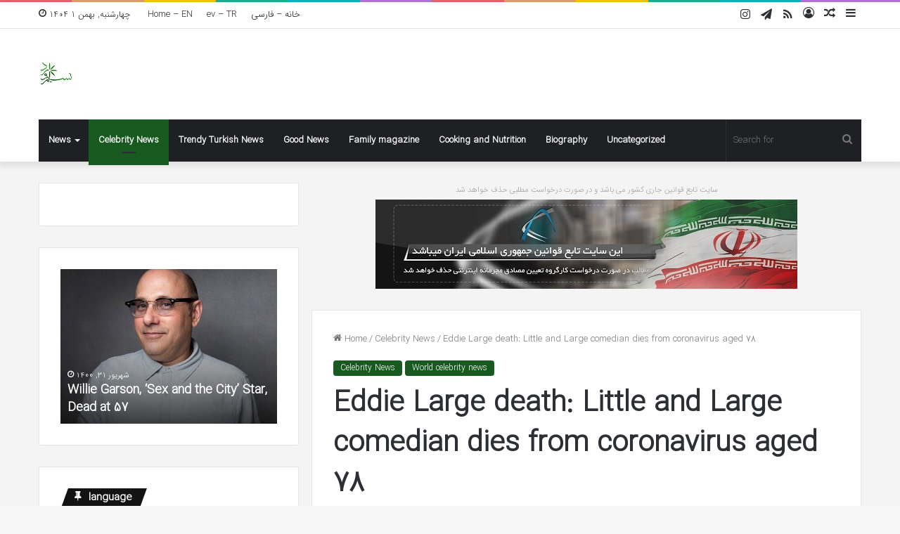

--- FILE ---
content_type: text/html; charset=UTF-8
request_url: https://nasimword.ir/?p=56096&lang=en
body_size: 20992
content:
<!DOCTYPE html>
<html lang="en-US" class="" data-skin="light">
<head>
	<meta charset="UTF-8" />
	<link rel="profile" href="https://gmpg.org/xfn/11" />
	<meta name='robots' content='index, follow, max-image-preview:large, max-snippet:-1, max-video-preview:-1' />
<!-- Speed of this site is optimised by WP Performance Score Booster plugin v2.0 - https://dipakgajjar.com/wp-performance-score-booster/ -->

	<!-- This site is optimized with the Yoast SEO plugin v18.3 - https://yoast.com/wordpress/plugins/seo/ -->
	<title>Eddie Large death: Little and Large comedian dies from coronavirus aged 78 - Nasim Word</title>
	<link rel="canonical" href="https://nasimword.ir/?p=56096&#038;lang=en" />
	<meta property="og:locale" content="en_US" />
	<meta property="og:locale:alternate" content="fa_IR" />
	<meta property="og:type" content="article" />
	<meta property="og:title" content="Eddie Large death: Little and Large comedian dies from coronavirus aged 78 - Nasim Word" />
	<meta property="og:description" content="Eddie Large, the comedian best known for double act Little and Large, has died from coronavirus, aged 78. His son Ryan McGinnis announced the news on Facebook, revealing that Large had been suffering with heart failure” in hospital before contracting the illness. It is with great sadness that Mum and I need to announce that &hellip;" />
	<meta property="og:url" content="https://nasimword.ir/?p=56096&amp;lang=en" />
	<meta property="og:site_name" content="Nasim Word" />
	<meta property="article:published_time" content="2020-04-02T16:42:00+00:00" />
	<meta property="article:modified_time" content="2020-04-03T04:58:41+00:00" />
	<meta property="og:image" content="https://nasimword.ir/wp-content/uploads/2020/04/BB124idP-1.jpg" />
	<meta property="og:image:width" content="799" />
	<meta property="og:image:height" content="599" />
	<meta property="og:image:type" content="image/jpeg" />
	<meta name="twitter:card" content="summary" />
	<meta name="twitter:label1" content="Written by" />
	<meta name="twitter:data1" content="M.M" />
	<meta name="twitter:label2" content="Est. reading time" />
	<meta name="twitter:data2" content="1 minute" />
	<script type="application/ld+json" class="yoast-schema-graph">{"@context":"https://schema.org","@graph":[{"@type":"WebSite","@id":"https://nasimword.ir/#website","url":"https://nasimword.ir/","name":"Nasim Word","description":"News and Analytical Portal Nasim","potentialAction":[{"@type":"SearchAction","target":{"@type":"EntryPoint","urlTemplate":"https://nasimword.ir/?s={search_term_string}"},"query-input":"required name=search_term_string"}],"inLanguage":"en-US"},{"@type":"ImageObject","@id":"https://nasimword.ir/?p=56096&lang=en#primaryimage","inLanguage":"en-US","url":"https://nasimword.ir/wp-content/uploads/2020/04/BB124idP-1.jpg","contentUrl":"https://nasimword.ir/wp-content/uploads/2020/04/BB124idP-1.jpg","width":799,"height":599},{"@type":"WebPage","@id":"https://nasimword.ir/?p=56096&lang=en#webpage","url":"https://nasimword.ir/?p=56096&lang=en","name":"Eddie Large death: Little and Large comedian dies from coronavirus aged 78 - Nasim Word","isPartOf":{"@id":"https://nasimword.ir/#website"},"primaryImageOfPage":{"@id":"https://nasimword.ir/?p=56096&lang=en#primaryimage"},"datePublished":"2020-04-02T16:42:00+00:00","dateModified":"2020-04-03T04:58:41+00:00","author":{"@id":"https://nasimword.ir/#/schema/person/8d0af02bb8aeb0089bc58fd45b8ffbfb"},"breadcrumb":{"@id":"https://nasimword.ir/?p=56096&lang=en#breadcrumb"},"inLanguage":"en-US","potentialAction":[{"@type":"ReadAction","target":["https://nasimword.ir/?p=56096&lang=en"]}]},{"@type":"BreadcrumbList","@id":"https://nasimword.ir/?p=56096&lang=en#breadcrumb","itemListElement":[{"@type":"ListItem","position":1,"name":"Home","item":"https://nasimword.ir/?page_id=34992&lang=en"},{"@type":"ListItem","position":2,"name":"Eddie Large death: Little and Large comedian dies from coronavirus aged 78"}]},{"@type":"Person","@id":"https://nasimword.ir/#/schema/person/8d0af02bb8aeb0089bc58fd45b8ffbfb","name":"M.M","image":{"@type":"ImageObject","@id":"https://nasimword.ir/#personlogo","inLanguage":"en-US","url":"https://secure.gravatar.com/avatar/cbaebd6fec2603944f0efff1beb91813?s=96&d=mm&r=g","contentUrl":"https://secure.gravatar.com/avatar/cbaebd6fec2603944f0efff1beb91813?s=96&d=mm&r=g","caption":"M.M"},"url":"https://nasimword.ir/?author=31&lang=en"}]}</script>
	<!-- / Yoast SEO plugin. -->


<link rel='dns-prefetch' href='//s.w.org' />
<link rel="alternate" type="application/rss+xml" title="Nasim Word &raquo; Feed" href="https://nasimword.ir/?feed=rss2&#038;lang=en" />
<link rel="alternate" type="application/rss+xml" title="Nasim Word &raquo; Comments Feed" href="https://nasimword.ir/?feed=comments-rss2&#038;lang=en" />
<link rel="alternate" type="application/rss+xml" title="Nasim Word &raquo; Eddie Large death: Little and Large comedian dies from coronavirus aged 78 Comments Feed" href="https://nasimword.ir/?feed=rss2&#038;p=56096" />

		<style type="text/css">
			:root{
			
					--main-nav-background: #1f2024;
					--main-nav-secondry-background: rgba(0,0,0,0.2);
					--main-nav-primary-color: #0088ff;
					--main-nav-contrast-primary-color: #FFFFFF;
					--main-nav-text-color: #FFFFFF;
					--main-nav-secondry-text-color: rgba(225,255,255,0.5);
					--main-nav-main-border-color: rgba(255,255,255,0.07);
					--main-nav-secondry-border-color: rgba(255,255,255,0.04);
				
			}
		</style>
	<meta name="viewport" content="width=device-width, initial-scale=1.0" /><script type="text/javascript">
window._wpemojiSettings = {"baseUrl":"https:\/\/s.w.org\/images\/core\/emoji\/13.1.0\/72x72\/","ext":".png","svgUrl":"https:\/\/s.w.org\/images\/core\/emoji\/13.1.0\/svg\/","svgExt":".svg","source":{"concatemoji":"https:\/\/nasimword.ir\/wp-includes\/js\/wp-emoji-release.min.js?ver=5.9.12"}};
/*! This file is auto-generated */
!function(e,a,t){var n,r,o,i=a.createElement("canvas"),p=i.getContext&&i.getContext("2d");function s(e,t){var a=String.fromCharCode;p.clearRect(0,0,i.width,i.height),p.fillText(a.apply(this,e),0,0);e=i.toDataURL();return p.clearRect(0,0,i.width,i.height),p.fillText(a.apply(this,t),0,0),e===i.toDataURL()}function c(e){var t=a.createElement("script");t.src=e,t.defer=t.type="text/javascript",a.getElementsByTagName("head")[0].appendChild(t)}for(o=Array("flag","emoji"),t.supports={everything:!0,everythingExceptFlag:!0},r=0;r<o.length;r++)t.supports[o[r]]=function(e){if(!p||!p.fillText)return!1;switch(p.textBaseline="top",p.font="600 32px Arial",e){case"flag":return s([127987,65039,8205,9895,65039],[127987,65039,8203,9895,65039])?!1:!s([55356,56826,55356,56819],[55356,56826,8203,55356,56819])&&!s([55356,57332,56128,56423,56128,56418,56128,56421,56128,56430,56128,56423,56128,56447],[55356,57332,8203,56128,56423,8203,56128,56418,8203,56128,56421,8203,56128,56430,8203,56128,56423,8203,56128,56447]);case"emoji":return!s([10084,65039,8205,55357,56613],[10084,65039,8203,55357,56613])}return!1}(o[r]),t.supports.everything=t.supports.everything&&t.supports[o[r]],"flag"!==o[r]&&(t.supports.everythingExceptFlag=t.supports.everythingExceptFlag&&t.supports[o[r]]);t.supports.everythingExceptFlag=t.supports.everythingExceptFlag&&!t.supports.flag,t.DOMReady=!1,t.readyCallback=function(){t.DOMReady=!0},t.supports.everything||(n=function(){t.readyCallback()},a.addEventListener?(a.addEventListener("DOMContentLoaded",n,!1),e.addEventListener("load",n,!1)):(e.attachEvent("onload",n),a.attachEvent("onreadystatechange",function(){"complete"===a.readyState&&t.readyCallback()})),(n=t.source||{}).concatemoji?c(n.concatemoji):n.wpemoji&&n.twemoji&&(c(n.twemoji),c(n.wpemoji)))}(window,document,window._wpemojiSettings);
</script>
<style type="text/css">
img.wp-smiley,
img.emoji {
	display: inline !important;
	border: none !important;
	box-shadow: none !important;
	height: 1em !important;
	width: 1em !important;
	margin: 0 0.07em !important;
	vertical-align: -0.1em !important;
	background: none !important;
	padding: 0 !important;
}
</style>
	<link rel='stylesheet' id='tie-insta-style-css'  href='https://nasimword.ir/wp-content/plugins/instanow/assets/style.css?ver=5.9.12' type='text/css' media='all' />
<link rel='stylesheet' id='tie-insta-ilightbox-skin-css'  href='https://nasimword.ir/wp-content/plugins/instanow/assets/ilightbox/dark-skin/skin.css?ver=5.9.12' type='text/css' media='all' />
<link rel='stylesheet' id='wp-block-library-css'  href='https://nasimword.ir/wp-includes/css/dist/block-library/style.min.css?ver=5.9.12' type='text/css' media='all' />
<style id='wp-block-library-theme-inline-css' type='text/css'>
.wp-block-audio figcaption{color:#555;font-size:13px;text-align:center}.is-dark-theme .wp-block-audio figcaption{color:hsla(0,0%,100%,.65)}.wp-block-code>code{font-family:Menlo,Consolas,monaco,monospace;color:#1e1e1e;padding:.8em 1em;border:1px solid #ddd;border-radius:4px}.wp-block-embed figcaption{color:#555;font-size:13px;text-align:center}.is-dark-theme .wp-block-embed figcaption{color:hsla(0,0%,100%,.65)}.blocks-gallery-caption{color:#555;font-size:13px;text-align:center}.is-dark-theme .blocks-gallery-caption{color:hsla(0,0%,100%,.65)}.wp-block-image figcaption{color:#555;font-size:13px;text-align:center}.is-dark-theme .wp-block-image figcaption{color:hsla(0,0%,100%,.65)}.wp-block-pullquote{border-top:4px solid;border-bottom:4px solid;margin-bottom:1.75em;color:currentColor}.wp-block-pullquote__citation,.wp-block-pullquote cite,.wp-block-pullquote footer{color:currentColor;text-transform:uppercase;font-size:.8125em;font-style:normal}.wp-block-quote{border-left:.25em solid;margin:0 0 1.75em;padding-left:1em}.wp-block-quote cite,.wp-block-quote footer{color:currentColor;font-size:.8125em;position:relative;font-style:normal}.wp-block-quote.has-text-align-right{border-left:none;border-right:.25em solid;padding-left:0;padding-right:1em}.wp-block-quote.has-text-align-center{border:none;padding-left:0}.wp-block-quote.is-large,.wp-block-quote.is-style-large,.wp-block-quote.is-style-plain{border:none}.wp-block-search .wp-block-search__label{font-weight:700}.wp-block-group:where(.has-background){padding:1.25em 2.375em}.wp-block-separator{border:none;border-bottom:2px solid;margin-left:auto;margin-right:auto;opacity:.4}.wp-block-separator:not(.is-style-wide):not(.is-style-dots){width:100px}.wp-block-separator.has-background:not(.is-style-dots){border-bottom:none;height:1px}.wp-block-separator.has-background:not(.is-style-wide):not(.is-style-dots){height:2px}.wp-block-table thead{border-bottom:3px solid}.wp-block-table tfoot{border-top:3px solid}.wp-block-table td,.wp-block-table th{padding:.5em;border:1px solid;word-break:normal}.wp-block-table figcaption{color:#555;font-size:13px;text-align:center}.is-dark-theme .wp-block-table figcaption{color:hsla(0,0%,100%,.65)}.wp-block-video figcaption{color:#555;font-size:13px;text-align:center}.is-dark-theme .wp-block-video figcaption{color:hsla(0,0%,100%,.65)}.wp-block-template-part.has-background{padding:1.25em 2.375em;margin-top:0;margin-bottom:0}
</style>
<style id='global-styles-inline-css' type='text/css'>
body{--wp--preset--color--black: #000000;--wp--preset--color--cyan-bluish-gray: #abb8c3;--wp--preset--color--white: #ffffff;--wp--preset--color--pale-pink: #f78da7;--wp--preset--color--vivid-red: #cf2e2e;--wp--preset--color--luminous-vivid-orange: #ff6900;--wp--preset--color--luminous-vivid-amber: #fcb900;--wp--preset--color--light-green-cyan: #7bdcb5;--wp--preset--color--vivid-green-cyan: #00d084;--wp--preset--color--pale-cyan-blue: #8ed1fc;--wp--preset--color--vivid-cyan-blue: #0693e3;--wp--preset--color--vivid-purple: #9b51e0;--wp--preset--gradient--vivid-cyan-blue-to-vivid-purple: linear-gradient(135deg,rgba(6,147,227,1) 0%,rgb(155,81,224) 100%);--wp--preset--gradient--light-green-cyan-to-vivid-green-cyan: linear-gradient(135deg,rgb(122,220,180) 0%,rgb(0,208,130) 100%);--wp--preset--gradient--luminous-vivid-amber-to-luminous-vivid-orange: linear-gradient(135deg,rgba(252,185,0,1) 0%,rgba(255,105,0,1) 100%);--wp--preset--gradient--luminous-vivid-orange-to-vivid-red: linear-gradient(135deg,rgba(255,105,0,1) 0%,rgb(207,46,46) 100%);--wp--preset--gradient--very-light-gray-to-cyan-bluish-gray: linear-gradient(135deg,rgb(238,238,238) 0%,rgb(169,184,195) 100%);--wp--preset--gradient--cool-to-warm-spectrum: linear-gradient(135deg,rgb(74,234,220) 0%,rgb(151,120,209) 20%,rgb(207,42,186) 40%,rgb(238,44,130) 60%,rgb(251,105,98) 80%,rgb(254,248,76) 100%);--wp--preset--gradient--blush-light-purple: linear-gradient(135deg,rgb(255,206,236) 0%,rgb(152,150,240) 100%);--wp--preset--gradient--blush-bordeaux: linear-gradient(135deg,rgb(254,205,165) 0%,rgb(254,45,45) 50%,rgb(107,0,62) 100%);--wp--preset--gradient--luminous-dusk: linear-gradient(135deg,rgb(255,203,112) 0%,rgb(199,81,192) 50%,rgb(65,88,208) 100%);--wp--preset--gradient--pale-ocean: linear-gradient(135deg,rgb(255,245,203) 0%,rgb(182,227,212) 50%,rgb(51,167,181) 100%);--wp--preset--gradient--electric-grass: linear-gradient(135deg,rgb(202,248,128) 0%,rgb(113,206,126) 100%);--wp--preset--gradient--midnight: linear-gradient(135deg,rgb(2,3,129) 0%,rgb(40,116,252) 100%);--wp--preset--duotone--dark-grayscale: url('#wp-duotone-dark-grayscale');--wp--preset--duotone--grayscale: url('#wp-duotone-grayscale');--wp--preset--duotone--purple-yellow: url('#wp-duotone-purple-yellow');--wp--preset--duotone--blue-red: url('#wp-duotone-blue-red');--wp--preset--duotone--midnight: url('#wp-duotone-midnight');--wp--preset--duotone--magenta-yellow: url('#wp-duotone-magenta-yellow');--wp--preset--duotone--purple-green: url('#wp-duotone-purple-green');--wp--preset--duotone--blue-orange: url('#wp-duotone-blue-orange');--wp--preset--font-size--small: 13px;--wp--preset--font-size--medium: 20px;--wp--preset--font-size--large: 36px;--wp--preset--font-size--x-large: 42px;}.has-black-color{color: var(--wp--preset--color--black) !important;}.has-cyan-bluish-gray-color{color: var(--wp--preset--color--cyan-bluish-gray) !important;}.has-white-color{color: var(--wp--preset--color--white) !important;}.has-pale-pink-color{color: var(--wp--preset--color--pale-pink) !important;}.has-vivid-red-color{color: var(--wp--preset--color--vivid-red) !important;}.has-luminous-vivid-orange-color{color: var(--wp--preset--color--luminous-vivid-orange) !important;}.has-luminous-vivid-amber-color{color: var(--wp--preset--color--luminous-vivid-amber) !important;}.has-light-green-cyan-color{color: var(--wp--preset--color--light-green-cyan) !important;}.has-vivid-green-cyan-color{color: var(--wp--preset--color--vivid-green-cyan) !important;}.has-pale-cyan-blue-color{color: var(--wp--preset--color--pale-cyan-blue) !important;}.has-vivid-cyan-blue-color{color: var(--wp--preset--color--vivid-cyan-blue) !important;}.has-vivid-purple-color{color: var(--wp--preset--color--vivid-purple) !important;}.has-black-background-color{background-color: var(--wp--preset--color--black) !important;}.has-cyan-bluish-gray-background-color{background-color: var(--wp--preset--color--cyan-bluish-gray) !important;}.has-white-background-color{background-color: var(--wp--preset--color--white) !important;}.has-pale-pink-background-color{background-color: var(--wp--preset--color--pale-pink) !important;}.has-vivid-red-background-color{background-color: var(--wp--preset--color--vivid-red) !important;}.has-luminous-vivid-orange-background-color{background-color: var(--wp--preset--color--luminous-vivid-orange) !important;}.has-luminous-vivid-amber-background-color{background-color: var(--wp--preset--color--luminous-vivid-amber) !important;}.has-light-green-cyan-background-color{background-color: var(--wp--preset--color--light-green-cyan) !important;}.has-vivid-green-cyan-background-color{background-color: var(--wp--preset--color--vivid-green-cyan) !important;}.has-pale-cyan-blue-background-color{background-color: var(--wp--preset--color--pale-cyan-blue) !important;}.has-vivid-cyan-blue-background-color{background-color: var(--wp--preset--color--vivid-cyan-blue) !important;}.has-vivid-purple-background-color{background-color: var(--wp--preset--color--vivid-purple) !important;}.has-black-border-color{border-color: var(--wp--preset--color--black) !important;}.has-cyan-bluish-gray-border-color{border-color: var(--wp--preset--color--cyan-bluish-gray) !important;}.has-white-border-color{border-color: var(--wp--preset--color--white) !important;}.has-pale-pink-border-color{border-color: var(--wp--preset--color--pale-pink) !important;}.has-vivid-red-border-color{border-color: var(--wp--preset--color--vivid-red) !important;}.has-luminous-vivid-orange-border-color{border-color: var(--wp--preset--color--luminous-vivid-orange) !important;}.has-luminous-vivid-amber-border-color{border-color: var(--wp--preset--color--luminous-vivid-amber) !important;}.has-light-green-cyan-border-color{border-color: var(--wp--preset--color--light-green-cyan) !important;}.has-vivid-green-cyan-border-color{border-color: var(--wp--preset--color--vivid-green-cyan) !important;}.has-pale-cyan-blue-border-color{border-color: var(--wp--preset--color--pale-cyan-blue) !important;}.has-vivid-cyan-blue-border-color{border-color: var(--wp--preset--color--vivid-cyan-blue) !important;}.has-vivid-purple-border-color{border-color: var(--wp--preset--color--vivid-purple) !important;}.has-vivid-cyan-blue-to-vivid-purple-gradient-background{background: var(--wp--preset--gradient--vivid-cyan-blue-to-vivid-purple) !important;}.has-light-green-cyan-to-vivid-green-cyan-gradient-background{background: var(--wp--preset--gradient--light-green-cyan-to-vivid-green-cyan) !important;}.has-luminous-vivid-amber-to-luminous-vivid-orange-gradient-background{background: var(--wp--preset--gradient--luminous-vivid-amber-to-luminous-vivid-orange) !important;}.has-luminous-vivid-orange-to-vivid-red-gradient-background{background: var(--wp--preset--gradient--luminous-vivid-orange-to-vivid-red) !important;}.has-very-light-gray-to-cyan-bluish-gray-gradient-background{background: var(--wp--preset--gradient--very-light-gray-to-cyan-bluish-gray) !important;}.has-cool-to-warm-spectrum-gradient-background{background: var(--wp--preset--gradient--cool-to-warm-spectrum) !important;}.has-blush-light-purple-gradient-background{background: var(--wp--preset--gradient--blush-light-purple) !important;}.has-blush-bordeaux-gradient-background{background: var(--wp--preset--gradient--blush-bordeaux) !important;}.has-luminous-dusk-gradient-background{background: var(--wp--preset--gradient--luminous-dusk) !important;}.has-pale-ocean-gradient-background{background: var(--wp--preset--gradient--pale-ocean) !important;}.has-electric-grass-gradient-background{background: var(--wp--preset--gradient--electric-grass) !important;}.has-midnight-gradient-background{background: var(--wp--preset--gradient--midnight) !important;}.has-small-font-size{font-size: var(--wp--preset--font-size--small) !important;}.has-medium-font-size{font-size: var(--wp--preset--font-size--medium) !important;}.has-large-font-size{font-size: var(--wp--preset--font-size--large) !important;}.has-x-large-font-size{font-size: var(--wp--preset--font-size--x-large) !important;}
</style>
<link rel='stylesheet' id='taqyeem-buttons-style-css'  href='https://nasimword.ir/wp-content/plugins/taqyeem-buttons/assets/style.css?ver=5.9.12' type='text/css' media='all' />
<link rel='stylesheet' id='tie-css-base-css'  href='https://nasimword.ir/wp-content/themes/jannah/assets/css/base.min.css?ver=6.0.1' type='text/css' media='all' />
<link rel='stylesheet' id='tie-css-styles-css'  href='https://nasimword.ir/wp-content/themes/jannah/assets/css/style.min.css?ver=6.0.1' type='text/css' media='all' />
<link rel='stylesheet' id='tie-css-widgets-css'  href='https://nasimword.ir/wp-content/themes/jannah/assets/css/widgets.min.css?ver=6.0.1' type='text/css' media='all' />
<link rel='stylesheet' id='tie-css-helpers-css'  href='https://nasimword.ir/wp-content/themes/jannah/assets/css/helpers.min.css?ver=6.0.1' type='text/css' media='all' />
<link rel='stylesheet' id='tie-fontawesome5-css'  href='https://nasimword.ir/wp-content/themes/jannah/assets/css/fontawesome.css?ver=6.0.1' type='text/css' media='all' />
<link rel='stylesheet' id='tie-css-ilightbox-css'  href='https://nasimword.ir/wp-content/themes/jannah/assets/ilightbox/dark-skin/skin.css?ver=6.0.1' type='text/css' media='all' />
<link rel='stylesheet' id='tie-css-shortcodes-css'  href='https://nasimword.ir/wp-content/themes/jannah/assets/css/plugins/shortcodes.min.css?ver=6.0.1' type='text/css' media='all' />
<link rel='stylesheet' id='tie-css-single-css'  href='https://nasimword.ir/wp-content/themes/jannah/assets/css/single.min.css?ver=6.0.1' type='text/css' media='all' />
<link rel='stylesheet' id='tie-css-print-css'  href='https://nasimword.ir/wp-content/themes/jannah/assets/css/print.css?ver=6.0.1' type='text/css' media='print' />
<link rel='stylesheet' id='taqyeem-styles-css'  href='https://nasimword.ir/wp-content/themes/jannah/assets/css/plugins/taqyeem.min.css?ver=6.0.1' type='text/css' media='all' />
<style id='taqyeem-styles-inline-css' type='text/css'>
@font-face {font-family: 'IRANSansWeb';font-display: swap;src: url('https://nasimword.ir/wp-content/uploads/2019/03/IRANSansWeb.woff') format('woff');}@font-face {font-family: 'IRANSansWeb';font-display: swap;src: url('https://nasimword.ir/wp-content/uploads/2019/03/IRANSansWeb.woff') format('woff');}@font-face {font-family: 'IRANSansWeb';font-display: swap;src: url('https://nasimword.ir/wp-content/uploads/2019/03/IRANSansWeb.woff') format('woff');}@font-face {font-family: 'IRANSansWeb';font-display: swap;src: url('https://nasimword.ir/wp-content/uploads/2019/03/IRANSansWeb.woff') format('woff');}body{font-family: 'IRANSansWeb';}.logo-text,h1,h2,h3,h4,h5,h6,.the-subtitle{font-family: 'IRANSansWeb';}#main-nav .main-menu > ul > li > a{font-family: 'IRANSansWeb';}blockquote p{font-family: 'IRANSansWeb';}#the-post .entry-content,#the-post .entry-content p{font-size: 17px;}#tie-wrapper .mag-box.big-post-left-box li:not(:first-child) .post-title,#tie-wrapper .mag-box.big-post-top-box li:not(:first-child) .post-title,#tie-wrapper .mag-box.half-box li:not(:first-child) .post-title,#tie-wrapper .mag-box.big-thumb-left-box li:not(:first-child) .post-title,#tie-wrapper .mag-box.scrolling-box .slide .post-title,#tie-wrapper .mag-box.miscellaneous-box li:not(:first-child) .post-title{font-weight: 500;}:root:root{--brand-color: #185920;--dark-brand-color: #002700;--bright-color: #FFFFFF;--base-color: #2c2f34;}#reading-position-indicator{box-shadow: 0 0 10px rgba( 24,89,32,0.7);}:root:root{--brand-color: #185920;--dark-brand-color: #002700;--bright-color: #FFFFFF;--base-color: #2c2f34;}#reading-position-indicator{box-shadow: 0 0 10px rgba( 24,89,32,0.7);}#tie-container #tie-wrapper,.post-layout-8 #content{background-color: #f4f4f4;}
</style>
<script type='text/javascript' id='jquery-core-js-extra'>
/* <![CDATA[ */
var tie_insta = {"ajaxurl":"https:\/\/nasimword.ir\/wp-admin\/admin-ajax.php"};
/* ]]> */
</script>
<script type='text/javascript' src='https://nasimword.ir/wp-includes/js/jquery/jquery.min.js?ver=3.6.0' id='jquery-core-js'></script>
<script type='text/javascript' src='https://nasimword.ir/wp-includes/js/jquery/jquery-migrate.min.js?ver=3.3.2' id='jquery-migrate-js'></script>
<link rel="https://api.w.org/" href="https://nasimword.ir/index.php?rest_route=/" /><link rel="alternate" type="application/json" href="https://nasimword.ir/index.php?rest_route=/wp/v2/posts/56096" /><link rel="EditURI" type="application/rsd+xml" title="RSD" href="https://nasimword.ir/xmlrpc.php?rsd" />
<link rel="wlwmanifest" type="application/wlwmanifest+xml" href="https://nasimword.ir/wp-includes/wlwmanifest.xml" /> 
<meta name="generator" content="WordPress 5.9.12" />
<link rel='shortlink' href='https://nasimword.ir/?p=56096' />
<link rel="alternate" type="application/json+oembed" href="https://nasimword.ir/index.php?rest_route=%2Foembed%2F1.0%2Fembed&#038;url=https%3A%2F%2Fnasimword.ir%2F%3Fp%3D56096%26lang%3Den" />
<link rel="alternate" type="text/xml+oembed" href="https://nasimword.ir/index.php?rest_route=%2Foembed%2F1.0%2Fembed&#038;url=https%3A%2F%2Fnasimword.ir%2F%3Fp%3D56096%26lang%3Den&#038;format=xml" />
<script type='text/javascript'>
/* <![CDATA[ */
var taqyeem = {"ajaxurl":"https://nasimword.ir/wp-admin/admin-ajax.php" , "your_rating":"Your Rating:"};
/* ]]> */
</script>

<link rel="alternate" href="https://nasimword.ir/?p=56121" hreflang="fa" />
<link rel="alternate" href="https://nasimword.ir/?p=56096&#038;lang=en" hreflang="en" />
<meta http-equiv="X-UA-Compatible" content="IE=edge"><script type="text/javascript">
	        var head = document.getElementsByTagName("head")[0];
	        var script = document.createElement("script");
	        script.type = "text/javascript";
	        script.async=1;
	        script.src = "https://s1.mediaad.org/serve/nasimword.ir/loader.js" ;	
	        head.appendChild(script);
        </script> 


<script type="text/javascript">
	now = new Date();
	var head = document.getElementsByTagName('head')[0];
	var script = document.createElement('script');
	script.async = true;
	script.type = 'text/javascript';
	var script_address = 'https://cdn.yektanet.com/template/bnrs/yn_bnr.min.js';
	script.src = script_address + '?v=' + now.getFullYear().toString() + '0' + now.getMonth() + '0' + now.getDate() + '0' + now.getHours();
	head.appendChild(script);
</script>


<script>
            !function(e,t,n){e.yektanetAnalyticsObject=n,e[n]=e[n]||function(){e[n].q.push(arguments)},e[n].q=e[n].q||[];var a=t.getElementsByTagName("head")[0],r=new Date,c="https://cdn.yektanet.com/superscript/eJDl5o8m/article.v1/yn_pub.js?v="+r.getFullYear().toString()+"0"+r.getMonth()+"0"+r.getDate()+"0"+r.getHours(),s=t.createElement("link");s.rel="preload",s.as="script",s.href=c,a.appendChild(s);var l=t.createElement("script");l.async=!0,l.src=c,a.appendChild(l)}(window,document,"yektanet");
        </script>
</head>

<body id="tie-body" class="post-template-default single single-post postid-56096 single-format-standard wrapper-has-shadow block-head-4 block-head-5 magazine1 is-thumb-overlay-disabled is-desktop is-header-layout-3 has-header-ad sidebar-left has-sidebar post-layout-1 narrow-title-narrow-media is-standard-format has-mobile-share">

<svg xmlns="http://www.w3.org/2000/svg" viewBox="0 0 0 0" width="0" height="0" focusable="false" role="none" style="visibility: hidden; position: absolute; left: -9999px; overflow: hidden;" ><defs><filter id="wp-duotone-dark-grayscale"><feColorMatrix color-interpolation-filters="sRGB" type="matrix" values=" .299 .587 .114 0 0 .299 .587 .114 0 0 .299 .587 .114 0 0 .299 .587 .114 0 0 " /><feComponentTransfer color-interpolation-filters="sRGB" ><feFuncR type="table" tableValues="0 0.49803921568627" /><feFuncG type="table" tableValues="0 0.49803921568627" /><feFuncB type="table" tableValues="0 0.49803921568627" /><feFuncA type="table" tableValues="1 1" /></feComponentTransfer><feComposite in2="SourceGraphic" operator="in" /></filter></defs></svg><svg xmlns="http://www.w3.org/2000/svg" viewBox="0 0 0 0" width="0" height="0" focusable="false" role="none" style="visibility: hidden; position: absolute; left: -9999px; overflow: hidden;" ><defs><filter id="wp-duotone-grayscale"><feColorMatrix color-interpolation-filters="sRGB" type="matrix" values=" .299 .587 .114 0 0 .299 .587 .114 0 0 .299 .587 .114 0 0 .299 .587 .114 0 0 " /><feComponentTransfer color-interpolation-filters="sRGB" ><feFuncR type="table" tableValues="0 1" /><feFuncG type="table" tableValues="0 1" /><feFuncB type="table" tableValues="0 1" /><feFuncA type="table" tableValues="1 1" /></feComponentTransfer><feComposite in2="SourceGraphic" operator="in" /></filter></defs></svg><svg xmlns="http://www.w3.org/2000/svg" viewBox="0 0 0 0" width="0" height="0" focusable="false" role="none" style="visibility: hidden; position: absolute; left: -9999px; overflow: hidden;" ><defs><filter id="wp-duotone-purple-yellow"><feColorMatrix color-interpolation-filters="sRGB" type="matrix" values=" .299 .587 .114 0 0 .299 .587 .114 0 0 .299 .587 .114 0 0 .299 .587 .114 0 0 " /><feComponentTransfer color-interpolation-filters="sRGB" ><feFuncR type="table" tableValues="0.54901960784314 0.98823529411765" /><feFuncG type="table" tableValues="0 1" /><feFuncB type="table" tableValues="0.71764705882353 0.25490196078431" /><feFuncA type="table" tableValues="1 1" /></feComponentTransfer><feComposite in2="SourceGraphic" operator="in" /></filter></defs></svg><svg xmlns="http://www.w3.org/2000/svg" viewBox="0 0 0 0" width="0" height="0" focusable="false" role="none" style="visibility: hidden; position: absolute; left: -9999px; overflow: hidden;" ><defs><filter id="wp-duotone-blue-red"><feColorMatrix color-interpolation-filters="sRGB" type="matrix" values=" .299 .587 .114 0 0 .299 .587 .114 0 0 .299 .587 .114 0 0 .299 .587 .114 0 0 " /><feComponentTransfer color-interpolation-filters="sRGB" ><feFuncR type="table" tableValues="0 1" /><feFuncG type="table" tableValues="0 0.27843137254902" /><feFuncB type="table" tableValues="0.5921568627451 0.27843137254902" /><feFuncA type="table" tableValues="1 1" /></feComponentTransfer><feComposite in2="SourceGraphic" operator="in" /></filter></defs></svg><svg xmlns="http://www.w3.org/2000/svg" viewBox="0 0 0 0" width="0" height="0" focusable="false" role="none" style="visibility: hidden; position: absolute; left: -9999px; overflow: hidden;" ><defs><filter id="wp-duotone-midnight"><feColorMatrix color-interpolation-filters="sRGB" type="matrix" values=" .299 .587 .114 0 0 .299 .587 .114 0 0 .299 .587 .114 0 0 .299 .587 .114 0 0 " /><feComponentTransfer color-interpolation-filters="sRGB" ><feFuncR type="table" tableValues="0 0" /><feFuncG type="table" tableValues="0 0.64705882352941" /><feFuncB type="table" tableValues="0 1" /><feFuncA type="table" tableValues="1 1" /></feComponentTransfer><feComposite in2="SourceGraphic" operator="in" /></filter></defs></svg><svg xmlns="http://www.w3.org/2000/svg" viewBox="0 0 0 0" width="0" height="0" focusable="false" role="none" style="visibility: hidden; position: absolute; left: -9999px; overflow: hidden;" ><defs><filter id="wp-duotone-magenta-yellow"><feColorMatrix color-interpolation-filters="sRGB" type="matrix" values=" .299 .587 .114 0 0 .299 .587 .114 0 0 .299 .587 .114 0 0 .299 .587 .114 0 0 " /><feComponentTransfer color-interpolation-filters="sRGB" ><feFuncR type="table" tableValues="0.78039215686275 1" /><feFuncG type="table" tableValues="0 0.94901960784314" /><feFuncB type="table" tableValues="0.35294117647059 0.47058823529412" /><feFuncA type="table" tableValues="1 1" /></feComponentTransfer><feComposite in2="SourceGraphic" operator="in" /></filter></defs></svg><svg xmlns="http://www.w3.org/2000/svg" viewBox="0 0 0 0" width="0" height="0" focusable="false" role="none" style="visibility: hidden; position: absolute; left: -9999px; overflow: hidden;" ><defs><filter id="wp-duotone-purple-green"><feColorMatrix color-interpolation-filters="sRGB" type="matrix" values=" .299 .587 .114 0 0 .299 .587 .114 0 0 .299 .587 .114 0 0 .299 .587 .114 0 0 " /><feComponentTransfer color-interpolation-filters="sRGB" ><feFuncR type="table" tableValues="0.65098039215686 0.40392156862745" /><feFuncG type="table" tableValues="0 1" /><feFuncB type="table" tableValues="0.44705882352941 0.4" /><feFuncA type="table" tableValues="1 1" /></feComponentTransfer><feComposite in2="SourceGraphic" operator="in" /></filter></defs></svg><svg xmlns="http://www.w3.org/2000/svg" viewBox="0 0 0 0" width="0" height="0" focusable="false" role="none" style="visibility: hidden; position: absolute; left: -9999px; overflow: hidden;" ><defs><filter id="wp-duotone-blue-orange"><feColorMatrix color-interpolation-filters="sRGB" type="matrix" values=" .299 .587 .114 0 0 .299 .587 .114 0 0 .299 .587 .114 0 0 .299 .587 .114 0 0 " /><feComponentTransfer color-interpolation-filters="sRGB" ><feFuncR type="table" tableValues="0.098039215686275 1" /><feFuncG type="table" tableValues="0 0.66274509803922" /><feFuncB type="table" tableValues="0.84705882352941 0.41960784313725" /><feFuncA type="table" tableValues="1 1" /></feComponentTransfer><feComposite in2="SourceGraphic" operator="in" /></filter></defs></svg>

<div class="background-overlay">

	<div id="tie-container" class="site tie-container">

		
		<div id="tie-wrapper">

			<div class="rainbow-line"></div>
<header id="theme-header" class="theme-header header-layout-3 main-nav-dark main-nav-default-dark main-nav-below main-nav-boxed has-stream-item top-nav-active top-nav-light top-nav-default-light top-nav-above has-shadow has-normal-width-logo mobile-header-default">
	
<nav id="top-nav"  class="has-date-menu-components top-nav header-nav" aria-label="Secondary Navigation">
	<div class="container">
		<div class="topbar-wrapper">

			
					<div class="topbar-today-date tie-icon">
						چهارشنبه, بهمن 1 1404					</div>
					
			<div class="tie-alignleft">
				<div class="top-menu header-menu"><ul id="menu-%d9%81%d9%87%d8%b1%d8%b3%d8%aa-%d8%a8%d8%a7%d9%84%d8%a7%db%8c%db%8c-%d8%b2%d8%a8%d8%a7%d9%86" class="menu"><li id="menu-item-34999" class="menu-item menu-item-type-post_type menu-item-object-page menu-item-home menu-item-34999"><a href="https://nasimword.ir/?page_id=34992&#038;lang=en">Home &#8211; EN</a></li>
<li id="menu-item-34996" class="menu-item menu-item-type-post_type menu-item-object-page menu-item-34996"><a href="https://nasimword.ir/?page_id=34994&#038;lang=tr">ev &#8211; TR</a></li>
<li id="menu-item-34997" class="menu-item menu-item-type-post_type menu-item-object-page menu-item-34997"><a href="https://nasimword.ir/">خانه &#8211; فارسی</a></li>
</ul></div>			</div><!-- .tie-alignleft /-->

			<div class="tie-alignright">
				<ul class="components">	<li class="side-aside-nav-icon menu-item custom-menu-link">
		<a href="#">
			<span class="tie-icon-navicon" aria-hidden="true"></span>
			<span class="screen-reader-text">Sidebar</span>
		</a>
	</li>
		<li class="random-post-icon menu-item custom-menu-link">
		<a href="/?p=56096&#038;lang=en&#038;random-post=1" class="random-post" title="Random Article" rel="nofollow">
			<span class="tie-icon-random" aria-hidden="true"></span>
			<span class="screen-reader-text">Random Article</span>
		</a>
	</li>
	
	
		<li class=" popup-login-icon menu-item custom-menu-link">
			<a href="#" class="lgoin-btn tie-popup-trigger">
				<span class="tie-icon-author" aria-hidden="true"></span>
				<span class="screen-reader-text">Log In</span>			</a>
		</li>

			 <li class="social-icons-item"><a class="social-link rss-social-icon" rel="external noopener nofollow" target="_blank" href="https://nasimword.ir/?feed=rss2&#038;lang=en"><span class="tie-social-icon tie-icon-feed"></span><span class="screen-reader-text">RSS</span></a></li><li class="social-icons-item"><a class="social-link telegram-social-icon" rel="external noopener nofollow" target="_blank" href="https://t.me/joinchat/AAAAAD_3xIhmQDVIA8ahDg"><span class="tie-social-icon tie-icon-paper-plane"></span><span class="screen-reader-text">Telegram</span></a></li><li class="social-icons-item"><a class="social-link instagram-social-icon" rel="external noopener nofollow" target="_blank" href="https://www.instagram.com/nasimword/"><span class="tie-social-icon tie-icon-instagram"></span><span class="screen-reader-text">Instagram</span></a></li> </ul><!-- Components -->			</div><!-- .tie-alignright /-->

		</div><!-- .topbar-wrapper /-->
	</div><!-- .container /-->
</nav><!-- #top-nav /-->

<div class="container header-container">
	<div class="tie-row logo-row">

		
		<div class="logo-wrapper">
			<div class="tie-col-md-4 logo-container clearfix">
				
		<div id="logo" class="image-logo" >

			
			<a title="Nasim Word" href="https://nasimword.ir/?page_id=34992&#038;lang=en">
				
				<picture class="tie-logo-default tie-logo-picture">
					
					<source class="tie-logo-source-default tie-logo-source" srcset="https://nasimword.ir/wp-content/uploads/2017/07/app.jpg">
					<img class="tie-logo-img-default tie-logo-img" src="https://nasimword.ir/wp-content/uploads/2017/07/app.jpg" alt="Nasim Word" width="300" height="49" style="max-height:49px !important; width: auto;" />
				</picture>
						</a>

			
		</div><!-- #logo /-->

		<div id="mobile-header-components-area_2" class="mobile-header-components"><ul class="components"><li class="mobile-component_menu custom-menu-link"><a href="#" id="mobile-menu-icon" class="menu-text-wrapper"><span class="tie-mobile-menu-icon nav-icon is-layout-1"></span><span class="menu-text">Menu</span></a></li></ul></div>			</div><!-- .tie-col /-->
		</div><!-- .logo-wrapper /-->

		<div class="tie-col-md-8 stream-item stream-item-top-wrapper"><div class="stream-item-top"><div class="stream-item-size" style=""><div class="yn-bnr" id="ynpos-9690"></div></div></div></div><!-- .tie-col /-->
	</div><!-- .tie-row /-->
</div><!-- .container /-->

<div class="main-nav-wrapper">
	<nav id="main-nav" data-skin="search-in-main-nav" class="main-nav header-nav live-search-parent"  aria-label="Primary Navigation">
		<div class="container">

			<div class="main-menu-wrapper">

				
				<div id="menu-components-wrap">

					


					<div class="main-menu main-menu-wrap tie-alignleft">
						<div id="main-nav-menu" class="main-menu header-menu"><ul id="menu-en" class="menu" role="menubar"><li id="menu-item-15984" class="menu-item menu-item-type-taxonomy menu-item-object-category menu-item-has-children menu-item-15984"><a href="https://nasimword.ir/?cat=10874&#038;lang=en">News</a>
<ul class="sub-menu menu-sub-content">
	<li id="menu-item-15985" class="menu-item menu-item-type-taxonomy menu-item-object-category menu-item-15985"><a href="https://nasimword.ir/?cat=11181&#038;lang=en">Cinema news</a></li>
	<li id="menu-item-15986" class="menu-item menu-item-type-taxonomy menu-item-object-category menu-item-15986"><a href="https://nasimword.ir/?cat=11169&#038;lang=en">economic news</a></li>
	<li id="menu-item-15987" class="menu-item menu-item-type-taxonomy menu-item-object-category menu-item-15987"><a href="https://nasimword.ir/?cat=11173&#038;lang=en">International news</a></li>
	<li id="menu-item-15988" class="menu-item menu-item-type-taxonomy menu-item-object-category menu-item-15988"><a href="https://nasimword.ir/?cat=11177&#038;lang=en">Media and TV news</a></li>
	<li id="menu-item-15989" class="menu-item menu-item-type-taxonomy menu-item-object-category menu-item-15989"><a href="https://nasimword.ir/?cat=11161&#038;lang=en">Social news</a></li>
</ul>
</li>
<li id="menu-item-15978" class="menu-item menu-item-type-taxonomy menu-item-object-category current-post-ancestor current-menu-parent current-post-parent menu-item-15978 tie-current-menu"><a href="https://nasimword.ir/?cat=11185&#038;lang=en">Celebrity News</a></li>
<li id="menu-item-15990" class="menu-item menu-item-type-taxonomy menu-item-object-category menu-item-15990"><a href="https://nasimword.ir/?cat=5957&#038;lang=en">Trendy Turkish News</a></li>
<li id="menu-item-15983" class="menu-item menu-item-type-taxonomy menu-item-object-category menu-item-15983"><a href="https://nasimword.ir/?cat=6083&#038;lang=en">Good News</a></li>
<li id="menu-item-15982" class="menu-item menu-item-type-taxonomy menu-item-object-category menu-item-15982"><a href="https://nasimword.ir/?cat=5961&#038;lang=en">Family magazine</a></li>
<li id="menu-item-15979" class="menu-item menu-item-type-taxonomy menu-item-object-category menu-item-15979"><a href="https://nasimword.ir/?cat=11187&#038;lang=en">Cooking and Nutrition</a></li>
<li id="menu-item-15977" class="menu-item menu-item-type-taxonomy menu-item-object-category menu-item-15977"><a href="https://nasimword.ir/?cat=6595&#038;lang=en">Biography</a></li>
<li id="menu-item-15991" class="menu-item menu-item-type-taxonomy menu-item-object-category menu-item-15991"><a href="https://nasimword.ir/?cat=5951&#038;lang=en">Uncategorized</a></li>
</ul></div>					</div><!-- .main-menu.tie-alignleft /-->

					<ul class="components">			<li class="search-bar menu-item custom-menu-link" aria-label="Search">
				<form method="get" id="search" action="https://nasimword.ir/?page_id=34992&#038;lang=en">
					<input id="search-input" class="is-ajax-search"  inputmode="search" type="text" name="s" title="Search for" placeholder="Search for" />
					<button id="search-submit" type="submit">
						<span class="tie-icon-search tie-search-icon" aria-hidden="true"></span>
						<span class="screen-reader-text">Search for</span>
					</button>
				</form>
			</li>
			</ul><!-- Components -->
				</div><!-- #menu-components-wrap /-->
			</div><!-- .main-menu-wrapper /-->
		</div><!-- .container /-->

			</nav><!-- #main-nav /-->
</div><!-- .main-nav-wrapper /-->

</header>

<div id="content" class="site-content container"><div id="main-content-row" class="tie-row main-content-row">

<div class="main-content tie-col-md-8 tie-col-xs-12" role="main">

	<div class="stream-item stream-item-above-post"><a title="سایت تابع قوانین جاری کشور می باشد و در صورت درخواست مطلبی حذف خواهد شد" href="سایت تابع قوانین جاری کشور می باشد و در صورت درخواست مطلبی حذف خواهد شد" rel="nofollow noopener" target="_blank" class="stream-title">سایت تابع قوانین جاری کشور می باشد و در صورت درخواست مطلبی حذف خواهد شد</a>
					<a href="https://nasimword.ir/?page_id=6909" title="سایت تابع قوانین جاری کشور می باشد و در صورت درخواست مطلبی حذف خواهد شد" target="_blank" >
						<img src="https://nasimword.ir/wp-content/uploads/2017/07/3-1-1.jpg" alt="سایت تابع قوانین جاری کشور می باشد و در صورت درخواست مطلبی حذف خواهد شد" width="728" height="91" />
					</a>
				</div>
	<article id="the-post" class="container-wrapper post-content tie-standard">

		
<header class="entry-header-outer">

	<nav id="breadcrumb"><a href="https://nasimword.ir/?page_id=34992&#038;lang=en"><span class="tie-icon-home" aria-hidden="true"></span> Home</a><em class="delimiter">/</em><a href="https://nasimword.ir/?cat=11185&#038;lang=en">Celebrity News</a><em class="delimiter">/</em><span class="current">Eddie Large death: Little and Large comedian dies from coronavirus aged 78</span></nav><script type="application/ld+json">{"@context":"http:\/\/schema.org","@type":"BreadcrumbList","@id":"#Breadcrumb","itemListElement":[{"@type":"ListItem","position":1,"item":{"name":"Home","@id":"https:\/\/nasimword.ir\/?page_id=34992&#038;lang=en"}},{"@type":"ListItem","position":2,"item":{"name":"Celebrity News","@id":"https:\/\/nasimword.ir\/?cat=11185&lang=en"}}]}</script>
	<div class="entry-header">

		<span class="post-cat-wrap"><a class="post-cat tie-cat-11185" href="https://nasimword.ir/?cat=11185&lang=en">Celebrity News</a><a class="post-cat tie-cat-59037" href="https://nasimword.ir/?cat=59037&lang=en">World celebrity news</a></span>
		<h1 class="post-title entry-title">
			Eddie Large death: Little and Large comedian dies from coronavirus aged 78		</h1>

		<div class="stream-item stream-item-after-post-title"><div class="stream-item-size" style="">
		<div class="box shadow  ">
			<div class="box-inner-block">
				<span class="fa tie-shortcode-boxicon"></span><div id="pos-article-display-24660"></div>
			</div>
		</div>
	</div></div><div id="single-post-meta" class="post-meta clearfix"><span class="author-meta single-author with-avatars"><span class="meta-item meta-author-wrapper meta-author-31">
						<span class="meta-author-avatar">
							<a href="https://nasimword.ir/?author=31&lang=en"><img alt='Photo of M.M' src='https://secure.gravatar.com/avatar/cbaebd6fec2603944f0efff1beb91813?s=140&#038;d=mm&#038;r=g' srcset='https://secure.gravatar.com/avatar/cbaebd6fec2603944f0efff1beb91813?s=280&#038;d=mm&#038;r=g 2x' class='avatar avatar-140 photo' height='140' width='140' loading='lazy'/></a>
						</span>
					<span class="meta-author"><a href="https://nasimword.ir/?author=31&lang=en" class="author-name tie-icon" title="M.M">M.M</a></span></span></span><span class="date meta-item tie-icon">فروردین 14, 1399</span><div class="tie-alignright"><span class="meta-comment tie-icon meta-item fa-before">۰</span><span class="meta-views meta-item very-hot"><span class="tie-icon-fire" aria-hidden="true"></span> 553 </span><span class="meta-reading-time meta-item"><span class="tie-icon-bookmark" aria-hidden="true"></span> 1 minute read</span> </div></div><!-- .post-meta -->	</div><!-- .entry-header /-->

	
	
</header><!-- .entry-header-outer /-->


		<div class="entry-content entry clearfix">

			
			<div id="precontent">
<section class="Modelinfo">
<div class="authorinfo-flexar">
<div class="authortime-info">
<div class="authorname-txt gap" style="text-align: left">Eddie Large, the comedian best known for double act Little and Large, has died from coronavirus, aged 78.</div>
</div>
</div>
<div style="text-align: left">His son Ryan McGinnis announced the news on Facebook, revealing that Large had been suffering with heart failure” in hospital before contracting the illness.</div>
</section>
</div>
<div style="text-align: left"></div>
<div></div>
<div style="text-align: left">It is with great sadness that Mum and I need to announce that my dad passed away in the early hours of this morning,” McGinnis said.</div>
<div></div>
<div></div>
<div></div>
<div><img class="aligncenter wp-image-56097 size-full" src="https://nasimword.ir/wp-content/uploads/2020/04/BB124idP.jpg" alt="" width="799" height="599" srcset="https://nasimword.ir/wp-content/uploads/2020/04/BB124idP.jpg 799w, https://nasimword.ir/wp-content/uploads/2020/04/BB124idP-300x225.jpg 300w, https://nasimword.ir/wp-content/uploads/2020/04/BB124idP-768x576.jpg 768w" sizes="(max-width: 799px) 100vw, 799px" /></div>
<div></div>
<div style="text-align: left">“He had been suffering with heart failure and unfortunately, whilst in hospital, contracted the coronavirus, which his heart was sadly not strong enough to fight.”</div>
<div style="text-align: left"></div>
<div style="text-align: left">McGinnis added: “Dad had fought bravely for so long. Due to this horrible disease we had been unable to visit him at the hospital but all of the family and close friends spoke to him every day.”</div>
<div></div>
<div style="text-align: left">Large – real name Edward McGinnis<strong> – </strong>was best known for his comedy partnership with Syd Little (real name Cyril Mead), who is 77.</div>
<div></div>
<div style="text-align: left">The pair launched to fame via talent show Opportunity Knocks in 1971 and were given their own sketch series, The Little and Large Show, in 1978.</div>
<div></div>
<div style="text-align: left">The hit series ran for 11 series, eventually ending in 1991. At its peaks, the show was viewed by up to 15m viewers.</div>
<div></div>
<div style="text-align: left">After the show ended, Large is said to have fallen out with Little, but the duo reconciled in their later years and appeared on TV shows together, including Celebrity Pointless and Ant and Dec’s Saturday Night Takeaway.</div>
<div></div>
<div style="text-align: left">Matt Lucas, Jason Manford and Kate Robbins led tributes to the comedian.</div>
<div></div>
<div style="text-align: left">Another famous figure to die of coronavirus is Adam Schlesinger, the Fountains of Wayne star who co-wrote hit song “Stacy’s Mom” as well as numerous tracks from films and TV shows. He was 52.</div>
<div></div>
<div></div>
</p>
			<div class="stream-item stream-item-below-post-content"><div class="stream-item-size" style=""><div class="yn-bnr" id="ynpos-9511"></div></div></div><div class="post-bottom-meta post-bottom-tags post-tags-classic"><div class="post-bottom-meta-title"><span class="tie-icon-tags" aria-hidden="true"></span> Tags</div><span class="tagcloud"><a href="https://nasimword.ir/?tag=eddie-large&#038;lang=en" rel="tag">Eddie Large</a></span></div>
		</div><!-- .entry-content /-->

				<div id="post-extra-info">
			<div class="theiaStickySidebar">
				<div id="single-post-meta" class="post-meta clearfix"><span class="author-meta single-author with-avatars"><span class="meta-item meta-author-wrapper meta-author-31">
						<span class="meta-author-avatar">
							<a href="https://nasimword.ir/?author=31&lang=en"><img alt='Photo of M.M' src='https://secure.gravatar.com/avatar/cbaebd6fec2603944f0efff1beb91813?s=140&#038;d=mm&#038;r=g' srcset='https://secure.gravatar.com/avatar/cbaebd6fec2603944f0efff1beb91813?s=280&#038;d=mm&#038;r=g 2x' class='avatar avatar-140 photo' height='140' width='140' loading='lazy'/></a>
						</span>
					<span class="meta-author"><a href="https://nasimword.ir/?author=31&lang=en" class="author-name tie-icon" title="M.M">M.M</a></span></span></span><span class="date meta-item tie-icon">فروردین 14, 1399</span><div class="tie-alignright"><span class="meta-comment tie-icon meta-item fa-before">۰</span><span class="meta-views meta-item very-hot"><span class="tie-icon-fire" aria-hidden="true"></span> 553 </span><span class="meta-reading-time meta-item"><span class="tie-icon-bookmark" aria-hidden="true"></span> 1 minute read</span> </div></div><!-- .post-meta -->			</div>
		</div>

		<div class="clearfix"></div>
		<script id="tie-schema-json" type="application/ld+json">{"@context":"http:\/\/schema.org","@type":"Article","dateCreated":"2020-04-02T21:12:00+04:30","datePublished":"2020-04-02T21:12:00+04:30","dateModified":"2020-04-03T09:28:41+04:30","headline":"Eddie Large death: Little and Large comedian dies from coronavirus aged 78","name":"Eddie Large death: Little and Large comedian dies from coronavirus aged 78","keywords":"Eddie Large","url":"https:\/\/nasimword.ir\/?p=56096&lang=en","description":"Eddie Large, the comedian best known for double act Little and Large, has died from coronavirus, aged 78. His son Ryan McGinnis announced the news on Facebook, revealing that Large had been suffering","copyrightYear":"1399","articleSection":"Celebrity News,World celebrity news","articleBody":"\r\n\r\n\r\nEddie Large, the comedian best known for double act Little and Large, has died from coronavirus, aged 78.\r\n\r\n\r\nHis son Ryan McGinnis announced the news on Facebook, revealing that Large had been suffering with heart failure\u201d in hospital before contracting the illness.\r\n\r\n\r\n\r\nIt is with great sadness that Mum and I need to announce that my dad passed away in the early hours of this morning,\u201d McGinnis said.\r\n\r\n\r\n\r\n\r\n\r\n\u201cHe had been suffering with heart failure and unfortunately, whilst in hospital, contracted the coronavirus, which his heart was sadly not strong enough to fight.\u201d\r\n\r\nMcGinnis added: \u201cDad had fought bravely for so long. Due to this horrible disease we had been unable to visit him at the hospital but all of the family and close friends spoke to him every day.\u201d\r\n\r\nLarge \u2013 real name Edward McGinnis\u00a0\u2013\u00a0was best known for his comedy partnership with Syd Little (real name Cyril Mead), who is 77.\r\n\r\nThe pair launched to fame via talent show Opportunity Knocks in 1971 and were given their own sketch series, The Little and Large Show, in 1978.\r\n\r\nThe hit series ran for 11 series, eventually ending in 1991. At its peaks, the show was viewed by up to 15m viewers.\r\n\r\nAfter the show ended, Large is said to have fallen out with Little, but the duo reconciled in their later years and appeared on TV shows together, including Celebrity Pointless and Ant and Dec\u2019s Saturday Night Takeaway.\r\n\r\nMatt Lucas, Jason Manford and Kate Robbins led tributes to the comedian.\r\n\r\nAnother famous figure to die of coronavirus is Adam Schlesinger, the Fountains of Wayne star who co-wrote hit song \u201cStacy\u2019s Mom\u201d as well as numerous tracks from films and TV shows. He was 52.\r\n\r\n","publisher":{"@id":"#Publisher","@type":"Organization","name":"Nasim Word","logo":{"@type":"ImageObject","url":"https:\/\/nasimword.ir\/wp-content\/uploads\/2017\/07\/app.jpg"},"sameAs":["https:\/\/www.instagram.com\/nasimword\/","https:\/\/t.me\/joinchat\/AAAAAD_3xIhmQDVIA8ahDg"]},"sourceOrganization":{"@id":"#Publisher"},"copyrightHolder":{"@id":"#Publisher"},"mainEntityOfPage":{"@type":"WebPage","@id":"https:\/\/nasimword.ir\/?p=56096&lang=en","breadcrumb":{"@id":"#Breadcrumb"}},"author":{"@type":"Person","name":"M.M","url":"https:\/\/nasimword.ir\/?author=31&lang=en"},"image":{"@type":"ImageObject","url":"https:\/\/nasimword.ir\/wp-content\/uploads\/2020\/04\/BB124idP-1.jpg","width":1200,"height":599}}</script>
		<div id="share-buttons-bottom" class="share-buttons share-buttons-bottom">
			<div class="share-links ">
				
				<a href="https://www.facebook.com/sharer.php?u=https://nasimword.ir/?p=56096" rel="external noopener nofollow" title="Facebook" target="_blank" class="facebook-share-btn  large-share-button" data-raw="https://www.facebook.com/sharer.php?u={post_link}">
					<span class="share-btn-icon tie-icon-facebook"></span> <span class="social-text">Facebook</span>
				</a>
				<a href="https://twitter.com/intent/tweet?text=Eddie%20Large%20death%3A%20Little%20and%20Large%20comedian%20dies%20from%20coronavirus%20aged%2078&#038;url=https://nasimword.ir/?p=56096" rel="external noopener nofollow" title="Twitter" target="_blank" class="twitter-share-btn  large-share-button" data-raw="https://twitter.com/intent/tweet?text={post_title}&amp;url={post_link}">
					<span class="share-btn-icon tie-icon-twitter"></span> <span class="social-text">Twitter</span>
				</a>
				<a href="https://www.linkedin.com/shareArticle?mini=true&#038;url=https://nasimword.ir/?p=56096&#038;lang=en&#038;title=Eddie%20Large%20death%3A%20Little%20and%20Large%20comedian%20dies%20from%20coronavirus%20aged%2078" rel="external noopener nofollow" title="LinkedIn" target="_blank" class="linkedin-share-btn " data-raw="https://www.linkedin.com/shareArticle?mini=true&amp;url={post_full_link}&amp;title={post_title}">
					<span class="share-btn-icon tie-icon-linkedin"></span> <span class="screen-reader-text">LinkedIn</span>
				</a>
				<a href="https://www.tumblr.com/share/link?url=https://nasimword.ir/?p=56096&#038;name=Eddie%20Large%20death%3A%20Little%20and%20Large%20comedian%20dies%20from%20coronavirus%20aged%2078" rel="external noopener nofollow" title="Tumblr" target="_blank" class="tumblr-share-btn " data-raw="https://www.tumblr.com/share/link?url={post_link}&amp;name={post_title}">
					<span class="share-btn-icon tie-icon-tumblr"></span> <span class="screen-reader-text">Tumblr</span>
				</a>
				<a href="https://pinterest.com/pin/create/button/?url=https://nasimword.ir/?p=56096&#038;description=Eddie%20Large%20death%3A%20Little%20and%20Large%20comedian%20dies%20from%20coronavirus%20aged%2078&#038;media=https://nasimword.ir/wp-content/uploads/2020/04/BB124idP-1.jpg" rel="external noopener nofollow" title="Pinterest" target="_blank" class="pinterest-share-btn " data-raw="https://pinterest.com/pin/create/button/?url={post_link}&amp;description={post_title}&amp;media={post_img}">
					<span class="share-btn-icon tie-icon-pinterest"></span> <span class="screen-reader-text">Pinterest</span>
				</a>
				<a href="https://reddit.com/submit?url=https://nasimword.ir/?p=56096&#038;title=Eddie%20Large%20death%3A%20Little%20and%20Large%20comedian%20dies%20from%20coronavirus%20aged%2078" rel="external noopener nofollow" title="Reddit" target="_blank" class="reddit-share-btn " data-raw="https://reddit.com/submit?url={post_link}&amp;title={post_title}">
					<span class="share-btn-icon tie-icon-reddit"></span> <span class="screen-reader-text">Reddit</span>
				</a>
				<a href="https://vk.com/share.php?url=https://nasimword.ir/?p=56096" rel="external noopener nofollow" title="VKontakte" target="_blank" class="vk-share-btn " data-raw="https://vk.com/share.php?url={post_link}">
					<span class="share-btn-icon tie-icon-vk"></span> <span class="screen-reader-text">VKontakte</span>
				</a>
				<a href="https://api.whatsapp.com/send?text=Eddie%20Large%20death%3A%20Little%20and%20Large%20comedian%20dies%20from%20coronavirus%20aged%2078%20https://nasimword.ir/?p=56096" rel="external noopener nofollow" title="WhatsApp" target="_blank" class="whatsapp-share-btn " data-raw="https://api.whatsapp.com/send?text={post_title}%20{post_link}">
					<span class="share-btn-icon tie-icon-whatsapp"></span> <span class="screen-reader-text">WhatsApp</span>
				</a>
				<a href="https://telegram.me/share/url?url=https://nasimword.ir/?p=56096&text=Eddie%20Large%20death%3A%20Little%20and%20Large%20comedian%20dies%20from%20coronavirus%20aged%2078" rel="external noopener nofollow" title="Telegram" target="_blank" class="telegram-share-btn " data-raw="https://telegram.me/share/url?url={post_link}&text={post_title}">
					<span class="share-btn-icon tie-icon-paper-plane"></span> <span class="screen-reader-text">Telegram</span>
				</a>
				<a href="/cdn-cgi/l/email-protection#[base64]" rel="external noopener nofollow" title="Share via Email" target="_blank" class="email-share-btn " data-raw="mailto:?subject={post_title}&amp;body={post_link}">
					<span class="share-btn-icon tie-icon-envelope"></span> <span class="screen-reader-text">Share via Email</span>
				</a>
				<a href="#" rel="external noopener nofollow" title="Print" target="_blank" class="print-share-btn " data-raw="#">
					<span class="share-btn-icon tie-icon-print"></span> <span class="screen-reader-text">Print</span>
				</a>			</div><!-- .share-links /-->
		</div><!-- .share-buttons /-->

		
	</article><!-- #the-post /-->

	<div class="stream-item stream-item-below-post"><div class="stream-item-size" style=""><div id="pos-article-display-3638"></div>
<div id='mediaad-A'></div>
<div class="yn-bnr" id="ynpos-9689"></div>
</div></div>
	<div class="post-components">

		
	<div id="read-next-block" class="container-wrapper read-next-slider-50">
		<h2 class="read-next-block-title">Read Next</h2>
					<section id="tie-read-next" class="slider-area mag-box">

				
				<div class="slider-area-inner">

					<div id="tie-main-slider-50-read-next" class="tie-main-slider main-slider wide-slider-with-navfor-wrapper wide-slider-wrapper slider-vertical-navigation tie-slick-slider-wrapper" data-slider-id="50"  data-autoplay="true" data-speed="3000">

						
						<div class="main-slider-inner">

							
								<div class="container slider-main-container">
									<div class="tie-slick-slider">
										<ul class="tie-slider-nav"></ul>

										<div style="background-image: url(https://nasimword.ir/wp-content/uploads/2021/09/Willie-Garson-This-Sex-City-Guest-Star-Was-Hard-Connect-With-001.jpg)" class="slide slide-id-73240 tie-slide-1 tie-standard">
					<a href="https://nasimword.ir/?p=73240&lang=en" class="all-over-thumb-link" aria-label="Willie Garson, &#8216;Sex and the City&#8217; Star, Dead at 57"></a>
					<div class="thumb-overlay"><div class="container"><span class="post-cat-wrap"><a class="post-cat tie-cat-9604" href="https://nasimword.ir/?cat=9604">اخبار مشاهیر خارجی</a></span><div class="thumb-content"><div class="thumb-meta"><span class="date meta-item tie-icon">شهریور 31, 1400</span></div>
				<h2 class="thumb-title"><a href="https://nasimword.ir/?p=73240&lang=en">Willie Garson, &#8216;Sex and the City&#8217; Star, Dead at 57</a></h2>
			</div> <!-- .thumb-content /--></div><!-- .container -->
					</div><!-- .thumb-overlay /-->
				</div><!-- .slide || .grid-item /-->
			<div style="background-image: url(https://nasimword.ir/wp-content/uploads/2021/09/Ariana-Grande-Beauty-Line-Could-Be-Just-Around-Corner-Feature.jpg)" class="slide slide-id-73228 tie-slide-2 tie-standard">
					<a href="https://nasimword.ir/?p=73228&lang=en" class="all-over-thumb-link" aria-label="Ariana Grande: Knife-wielding stalker threatened to kill me"></a>
					<div class="thumb-overlay"><div class="container"><span class="post-cat-wrap"><a class="post-cat tie-cat-11185" href="https://nasimword.ir/?cat=11185&lang=en">Celebrity News</a></span><div class="thumb-content"><div class="thumb-meta"><span class="date meta-item tie-icon">شهریور 31, 1400</span></div>
				<h2 class="thumb-title"><a href="https://nasimword.ir/?p=73228&lang=en">Ariana Grande: Knife-wielding stalker threatened to kill me</a></h2>
			</div> <!-- .thumb-content /--></div><!-- .container -->
					</div><!-- .thumb-overlay /-->
				</div><!-- .slide || .grid-item /-->
			<div style="background-image: url(https://nasimword.ir/wp-content/uploads/2021/09/how-blake-lively-ryan-reynolds-fell-in-love-1.jpg)" class="slide slide-id-73221 tie-slide-3 tie-standard">
					<a href="https://nasimword.ir/?p=73221&lang=en" class="all-over-thumb-link" aria-label="Blake Lively and Ryan Reynolds Pledge $1 Million Grant to ACLU and NAACP Defense Fund"></a>
					<div class="thumb-overlay"><div class="container"><span class="post-cat-wrap"><a class="post-cat tie-cat-11185" href="https://nasimword.ir/?cat=11185&lang=en">Celebrity News</a></span><div class="thumb-content"><div class="thumb-meta"><span class="date meta-item tie-icon">شهریور 31, 1400</span></div>
				<h2 class="thumb-title"><a href="https://nasimword.ir/?p=73221&lang=en">Blake Lively and Ryan Reynolds Pledge $1 Million Grant to ACLU and NAACP Defense Fund</a></h2>
			</div> <!-- .thumb-content /--></div><!-- .container -->
					</div><!-- .thumb-overlay /-->
				</div><!-- .slide || .grid-item /-->
			
									</div><!-- .tie-slick-slider /-->
								</div><!-- .slider-main-container /-->

							
						</div><!-- .main-slider-inner  /-->
					</div><!-- .main-slider /-->

											<div class="wide-slider-nav-wrapper vertical-slider-nav ">
							<ul class="tie-slider-nav"></ul>

							<div class="container">
								<div class="tie-row">
									<div class="tie-col-md-12">
										<div class="tie-slick-slider">

											
													<div class="slide tie-slide-4">
														<div class="slide-overlay">

															<div class="thumb-meta"><span class="date meta-item tie-icon">شهریور 31, 1400</span></div>
															<h3 class="thumb-title">Willie Garson, &#8216;Sex and the City&#8217; Star, Dead at 57</h3>

														</div>
													</div><!-- slide /-->

													
													<div class="slide tie-slide-5">
														<div class="slide-overlay">

															<div class="thumb-meta"><span class="date meta-item tie-icon">شهریور 31, 1400</span></div>
															<h3 class="thumb-title">Ariana Grande: Knife-wielding stalker threatened to kill me</h3>

														</div>
													</div><!-- slide /-->

													
													<div class="slide tie-slide-6">
														<div class="slide-overlay">

															<div class="thumb-meta"><span class="date meta-item tie-icon">شهریور 31, 1400</span></div>
															<h3 class="thumb-title">Blake Lively and Ryan Reynolds Pledge $1 Million Grant to ACLU and NAACP Defense Fund</h3>

														</div>
													</div><!-- slide /-->

													
										</div><!-- .wide_slider_nav /-->
									</div><!-- .tie-col /-->
								</div><!-- .tie-row /-->
							</div><!-- .container /-->
						</div><!-- #wide-slider-nav-wrapper /-->
						</div><!-- .slider-area-inner -->		</section><!-- .slider-area -->

				</div><!-- #read-next-block -->

	
	

				<div id="related-posts" class="container-wrapper has-extra-post">

					<div class="mag-box-title the-global-title">
						<h3>Related Articles</h3>
					</div>

					<div class="related-posts-list">

					
							<div class="related-item tie-standard">

								
			<a aria-label="Gigi and Bella Hadid, other celebs express support for the Palestinians" href="https://nasimword.ir/?p=69502&lang=en" class="post-thumb"><img width="390" height="220" src="https://nasimword.ir/wp-content/uploads/2021/05/bella-gigi-hadid-003-390x220.jpg" class="attachment-jannah-image-large size-jannah-image-large wp-post-image" alt="" loading="lazy" /></a>
								<h3 class="post-title"><a href="https://nasimword.ir/?p=69502&#038;lang=en">Gigi and Bella Hadid, other celebs express support for the Palestinians</a></h3>

								<div class="post-meta clearfix"><span class="date meta-item tie-icon">اردیبهشت 23, 1400</span></div><!-- .post-meta -->							</div><!-- .related-item /-->

						
							<div class="related-item tie-standard">

								
			<a aria-label="Harry and William have opened ‘communication channels’ after Oprah interview." href="https://nasimword.ir/?p=67285&lang=en" class="post-thumb"><img width="390" height="220" src="https://nasimword.ir/wp-content/uploads/2021/03/prince-harry-prince-william-390x220.jpg" class="attachment-jannah-image-large size-jannah-image-large wp-post-image" alt="" loading="lazy" /></a>
								<h3 class="post-title"><a href="https://nasimword.ir/?p=67285&#038;lang=en">Harry and William have opened ‘communication channels’ after Oprah interview.</a></h3>

								<div class="post-meta clearfix"><span class="date meta-item tie-icon">اسفند 22, 1399</span></div><!-- .post-meta -->							</div><!-- .related-item /-->

						
							<div class="related-item">

								
			<a aria-label="Emma Stone Talks Friendship, Turning 30, Her New Project, and More With Jennifer Lawrence" href="https://nasimword.ir/?p=21444&lang=en" class="post-thumb"><img width="390" height="196" src="https://nasimword.ir/wp-content/uploads/2018/08/BBLXyrI.jpg" class="attachment-jannah-image-large size-jannah-image-large wp-post-image" alt="" loading="lazy" srcset="https://nasimword.ir/wp-content/uploads/2018/08/BBLXyrI.jpg 799w, https://nasimword.ir/wp-content/uploads/2018/08/BBLXyrI-300x151.jpg 300w, https://nasimword.ir/wp-content/uploads/2018/08/BBLXyrI-768x385.jpg 768w" sizes="(max-width: 390px) 100vw, 390px" /></a>
								<h3 class="post-title"><a href="https://nasimword.ir/?p=21444&#038;lang=en">Emma Stone Talks Friendship, Turning 30, Her New Project, and More With Jennifer Lawrence</a></h3>

								<div class="post-meta clearfix"><span class="date meta-item tie-icon">مرداد 25, 1397</span></div><!-- .post-meta -->							</div><!-- .related-item /-->

						
							<div class="related-item">

								
			<a aria-label="Jennifer Lawrence is officially engaged to art gallery director Cooke Maroney" href="https://nasimword.ir/?p=32798&lang=en" class="post-thumb"><img width="330" height="220" src="https://nasimword.ir/wp-content/uploads/2019/02/BBTe0dq.jpg" class="attachment-jannah-image-large size-jannah-image-large wp-post-image" alt="" loading="lazy" srcset="https://nasimword.ir/wp-content/uploads/2019/02/BBTe0dq.jpg 799w, https://nasimword.ir/wp-content/uploads/2019/02/BBTe0dq-300x200.jpg 300w, https://nasimword.ir/wp-content/uploads/2019/02/BBTe0dq-768x512.jpg 768w" sizes="(max-width: 330px) 100vw, 330px" /></a>
								<h3 class="post-title"><a href="https://nasimword.ir/?p=32798&#038;lang=en">Jennifer Lawrence is officially engaged to art gallery director Cooke Maroney</a></h3>

								<div class="post-meta clearfix"><span class="date meta-item tie-icon">بهمن 17, 1397</span></div><!-- .post-meta -->							</div><!-- .related-item /-->

						
					</div><!-- .related-posts-list /-->
				</div><!-- #related-posts /-->

				<div id="comments" class="comments-area">

		

		<div id="add-comment-block" class="container-wrapper">	<div id="respond" class="comment-respond">
		<h3 id="reply-title" class="comment-reply-title the-global-title has-block-head-4">Leave a Reply <small><a rel="nofollow" id="cancel-comment-reply-link" href="/?p=56096&amp;lang=en#respond" style="display:none;">Cancel reply</a></small></h3><form action="https://nasimword.ir/wp-comments-post.php" method="post" id="commentform" class="comment-form" novalidate><p class="comment-notes"><span id="email-notes">Your email address will not be published.</span> <span class="required-field-message" aria-hidden="true">Required fields are marked <span class="required" aria-hidden="true">*</span></span></p><p class="comment-form-comment"><label for="comment">Comment <span class="required" aria-hidden="true">*</span></label> <textarea id="comment" name="comment" cols="45" rows="8" maxlength="65525" required></textarea></p><p class="comment-form-author"><label for="author">Name <span class="required" aria-hidden="true">*</span></label> <input id="author" name="author" type="text" value="" size="30" maxlength="245" required /></p>
<p class="comment-form-email"><label for="email">Email <span class="required" aria-hidden="true">*</span></label> <input id="email" name="email" type="email" value="" size="30" maxlength="100" aria-describedby="email-notes" required /></p>
<p class="comment-form-url"><label for="url">Website</label> <input id="url" name="url" type="url" value="" size="30" maxlength="200" /></p>
<p class="form-submit"><input name="submit" type="submit" id="submit" class="submit" value="Post Comment" /> <input type='hidden' name='comment_post_ID' value='56096' id='comment_post_ID' />
<input type='hidden' name='comment_parent' id='comment_parent' value='0' />
</p><p style="display: none;"><input type="hidden" id="akismet_comment_nonce" name="akismet_comment_nonce" value="bbfda6022f" /></p><input type="hidden" id="ak_js" name="ak_js" value="8"/><textarea name="ak_hp_textarea" cols="45" rows="8" maxlength="100" style="display: none !important;"></textarea></form>	</div><!-- #respond -->
	</div><!-- #add-comment-block /-->
	</div><!-- .comments-area -->


	</div><!-- .post-components /-->

	
</div><!-- .main-content -->


	<aside class="sidebar tie-col-md-4 tie-col-xs-12 normal-side is-sticky" aria-label="Primary Sidebar">
		<div class="theiaStickySidebar">
			<div id="custom_html-6" class="widget_text container-wrapper widget widget_custom_html"><div class="textwidget custom-html-widget"><script data-cfasync="false" src="/cdn-cgi/scripts/5c5dd728/cloudflare-static/email-decode.min.js"></script><script data-cfasync="false" type="text/javascript" src="https://www.dexpredict.com/a/display.php?r=4739071"></script></div><div class="clearfix"></div></div><!-- .widget /--><div id="tie-slider-widget-2" class="container-wrapper widget tie-slider-widget">
			<div class="main-slider boxed-slider boxed-five-slides-slider slider-in-widget">

				<div class="loader-overlay"><div class="spinner-circle"></div></div>
				<div class="main-slider-inner">
					<ul class="tie-slider-nav"></ul>
					<div class="container">
						<div class="tie-slick-slider">

						                      <div style="background-image: url(https://nasimword.ir/wp-content/uploads/2021/09/Willie-Garson-This-Sex-City-Guest-Star-Was-Hard-Connect-With-001-700x405.jpg)" class="slide">
                      											<a href="https://nasimword.ir/?p=73240&#038;lang=en" title="Willie Garson, &#8216;Sex and the City&#8217; Star, Dead at 57" class="all-over-thumb-link"><span class="screen-reader-text">Willie Garson, &#8216;Sex and the City&#8217; Star, Dead at 57</span></a>
											<div class="thumb-overlay">
												<div class="thumb-content">
													<div class="thumb-meta"><div class="post-meta clearfix"><span class="date meta-item tie-icon">شهریور 31, 1400</span></div><!-- .post-meta --></div>													<h3 class="thumb-title"><a href="https://nasimword.ir/?p=73240&#038;lang=en" title="Willie Garson, &#8216;Sex and the City&#8217; Star, Dead at 57">Willie Garson, &#8216;Sex and the City&#8217; Star, Dead at 57</a></h3>
												</div><!-- .thumb-content -->
											</div><!-- .thumb-overlay -->
										</div><!-- .slide /-->
										                      <div style="background-image: url(https://nasimword.ir/wp-content/uploads/2021/09/Ariana-Grande-Beauty-Line-Could-Be-Just-Around-Corner-Feature-780x405.jpg)" class="slide">
                      											<a href="https://nasimword.ir/?p=73228&#038;lang=en" title="Ariana Grande: Knife-wielding stalker threatened to kill me" class="all-over-thumb-link"><span class="screen-reader-text">Ariana Grande: Knife-wielding stalker threatened to kill me</span></a>
											<div class="thumb-overlay">
												<div class="thumb-content">
													<div class="thumb-meta"><div class="post-meta clearfix"><span class="date meta-item tie-icon">شهریور 31, 1400</span></div><!-- .post-meta --></div>													<h3 class="thumb-title"><a href="https://nasimword.ir/?p=73228&#038;lang=en" title="Ariana Grande: Knife-wielding stalker threatened to kill me">Ariana Grande: Knife-wielding stalker threatened to kill me</a></h3>
												</div><!-- .thumb-content -->
											</div><!-- .thumb-overlay -->
										</div><!-- .slide /-->
										                      <div style="background-image: url(https://nasimword.ir/wp-content/uploads/2021/09/how-blake-lively-ryan-reynolds-fell-in-love-1-780x405.jpg)" class="slide">
                      											<a href="https://nasimword.ir/?p=73221&#038;lang=en" title="Blake Lively and Ryan Reynolds Pledge $1 Million Grant to ACLU and NAACP Defense Fund" class="all-over-thumb-link"><span class="screen-reader-text">Blake Lively and Ryan Reynolds Pledge $1 Million Grant to ACLU and NAACP Defense Fund</span></a>
											<div class="thumb-overlay">
												<div class="thumb-content">
													<div class="thumb-meta"><div class="post-meta clearfix"><span class="date meta-item tie-icon">شهریور 31, 1400</span></div><!-- .post-meta --></div>													<h3 class="thumb-title"><a href="https://nasimword.ir/?p=73221&#038;lang=en" title="Blake Lively and Ryan Reynolds Pledge $1 Million Grant to ACLU and NAACP Defense Fund">Blake Lively and Ryan Reynolds Pledge $1 Million Grant to ACLU and NAACP Defense Fund</a></h3>
												</div><!-- .thumb-content -->
											</div><!-- .thumb-overlay -->
										</div><!-- .slide /-->
										                      <div style="background-image: url(https://nasimword.ir/wp-content/uploads/2021/09/jlo-ben-2-2-780x405.jpg)" class="slide">
                      											<a href="https://nasimword.ir/?p=73212&#038;lang=en" title="Ben Affleck Says He&#8217;s &#8216;In Awe&#8217; of Jennifer Lopez in New Interview" class="all-over-thumb-link"><span class="screen-reader-text">Ben Affleck Says He&#8217;s &#8216;In Awe&#8217; of Jennifer Lopez in New Interview</span></a>
											<div class="thumb-overlay">
												<div class="thumb-content">
													<div class="thumb-meta"><div class="post-meta clearfix"><span class="date meta-item tie-icon">شهریور 30, 1400</span></div><!-- .post-meta --></div>													<h3 class="thumb-title"><a href="https://nasimword.ir/?p=73212&#038;lang=en" title="Ben Affleck Says He&#8217;s &#8216;In Awe&#8217; of Jennifer Lopez in New Interview">Ben Affleck Says He&#8217;s &#8216;In Awe&#8217; of Jennifer Lopez in New Interview</a></h3>
												</div><!-- .thumb-content -->
											</div><!-- .thumb-overlay -->
										</div><!-- .slide /-->
										                      <div style="background-image: url(https://nasimword.ir/wp-content/uploads/2021/09/GettyImages-1172634066-780x405.jpg)" class="slide">
                      											<a href="https://nasimword.ir/?p=73206&#038;lang=en" title="Pregnant Ashley Graham reveals she’s having twin boys" class="all-over-thumb-link"><span class="screen-reader-text">Pregnant Ashley Graham reveals she’s having twin boys</span></a>
											<div class="thumb-overlay">
												<div class="thumb-content">
													<div class="thumb-meta"><div class="post-meta clearfix"><span class="date meta-item tie-icon">شهریور 30, 1400</span></div><!-- .post-meta --></div>													<h3 class="thumb-title"><a href="https://nasimword.ir/?p=73206&#038;lang=en" title="Pregnant Ashley Graham reveals she’s having twin boys">Pregnant Ashley Graham reveals she’s having twin boys</a></h3>
												</div><!-- .thumb-content -->
											</div><!-- .thumb-overlay -->
										</div><!-- .slide /-->
																</div><!-- .tie-slick-slider /-->
					</div><!-- .container /-->
				</div><!-- .main-slider-inner /-->
			</div><!-- #main-slider /-->
		<div class="clearfix"></div></div><!-- .widget /--><div id="polylang-4" class="container-wrapper widget widget_polylang"><div class="widget-title the-global-title has-block-head-4"><div class="the-subtitle">language<span class="widget-title-icon tie-icon"></span></div></div><ul>
	<li class="lang-item lang-item-2974 lang-item-fa lang-item-first"><a lang="fa-IR" hreflang="fa-IR" href="https://nasimword.ir/?p=56121"><img src="[data-uri]" title="فارسی" alt="فارسی" width="16" height="11" /><span style="margin-left:0.3em;">فارسی</span></a></li>
	<li class="lang-item lang-item-2977 lang-item-tr no-translation"><a lang="tr-TR" hreflang="tr-TR" href="https://nasimword.ir/?page_id=34994&#038;lang=tr"><img src="[data-uri]" title="Türkçe" alt="Türkçe" width="16" height="11" /><span style="margin-left:0.3em;">Türkçe</span></a></li>
	<li class="lang-item lang-item-5949 lang-item-en current-lang"><a lang="en-US" hreflang="en-US" href="https://nasimword.ir/?p=56096&#038;lang=en"><img src="[data-uri]" title="English" alt="English" width="16" height="11" /><span style="margin-left:0.3em;">English</span></a></li>
</ul>
<div class="clearfix"></div></div><!-- .widget /-->				<div id="text-html-widget-12" class="widget text-html-box" style="text-align:center;">
					<div id='mediaad-YxKP'></div>				</div>
							<div id="text-html-widget-15" class="widget text-html-box" >
					<div id="pos-article-display-3639"></div>				</div>
			<div id="categories-3" class="container-wrapper widget widget_categories"><div class="widget-title the-global-title has-block-head-4"><div class="the-subtitle">Categories<span class="widget-title-icon tie-icon"></span></div></div>
			<ul>
					<li class="cat-item cat-item-6595"><a href="https://nasimword.ir/?cat=6595&#038;lang=en">Biography</a>
</li>
	<li class="cat-item cat-item-11185"><a href="https://nasimword.ir/?cat=11185&#038;lang=en">Celebrity News</a>
</li>
	<li class="cat-item cat-item-11181"><a href="https://nasimword.ir/?cat=11181&#038;lang=en">Cinema news</a>
</li>
	<li class="cat-item cat-item-11187"><a href="https://nasimword.ir/?cat=11187&#038;lang=en">Cooking and Nutrition</a>
</li>
	<li class="cat-item cat-item-20320"><a href="https://nasimword.ir/?cat=20320&#038;lang=en">Cultural and artistic news</a>
</li>
	<li class="cat-item cat-item-6009"><a href="https://nasimword.ir/?cat=6009&#038;lang=en">download</a>
</li>
	<li class="cat-item cat-item-6013"><a href="https://nasimword.ir/?cat=6013&#038;lang=en">download movie</a>
</li>
	<li class="cat-item cat-item-11169"><a href="https://nasimword.ir/?cat=11169&#038;lang=en">economic news</a>
</li>
	<li class="cat-item cat-item-5961"><a href="https://nasimword.ir/?cat=5961&#038;lang=en">Family magazine</a>
</li>
	<li class="cat-item cat-item-6083"><a href="https://nasimword.ir/?cat=6083&#038;lang=en">Good News</a>
</li>
	<li class="cat-item cat-item-11173"><a href="https://nasimword.ir/?cat=11173&#038;lang=en">International news</a>
</li>
	<li class="cat-item cat-item-58996"><a href="https://nasimword.ir/?cat=58996&#038;lang=en">Interview and conversation</a>
</li>
	<li class="cat-item cat-item-20318"><a href="https://nasimword.ir/?cat=20318&#038;lang=en">Journal of Arts and Culture</a>
</li>
	<li class="cat-item cat-item-58978"><a href="https://nasimword.ir/?cat=58978&#038;lang=en">Knowledge and General Information</a>
</li>
	<li class="cat-item cat-item-6923"><a href="https://nasimword.ir/?cat=6923&#038;lang=en">lifestyle</a>
</li>
	<li class="cat-item cat-item-11177"><a href="https://nasimword.ir/?cat=11177&#038;lang=en">Media and TV news</a>
</li>
	<li class="cat-item cat-item-58972"><a href="https://nasimword.ir/?cat=58972&#038;lang=en">music file</a>
</li>
	<li class="cat-item cat-item-10874"><a href="https://nasimword.ir/?cat=10874&#038;lang=en">News</a>
</li>
	<li class="cat-item cat-item-59012"><a href="https://nasimword.ir/?cat=59012&#038;lang=en">person and the events</a>
</li>
	<li class="cat-item cat-item-45090"><a href="https://nasimword.ir/?cat=45090&#038;lang=en">recaps &amp; reviews</a>
</li>
	<li class="cat-item cat-item-58988"><a href="https://nasimword.ir/?cat=58988&#038;lang=en">report</a>
</li>
	<li class="cat-item cat-item-59004"><a href="https://nasimword.ir/?cat=59004&#038;lang=en">Serial and Television Magazine</a>
</li>
	<li class="cat-item cat-item-11161"><a href="https://nasimword.ir/?cat=11161&#038;lang=en">Social news</a>
</li>
	<li class="cat-item cat-item-17417"><a href="https://nasimword.ir/?cat=17417&#038;lang=en">The world of animals</a>
</li>
	<li class="cat-item cat-item-5957"><a href="https://nasimword.ir/?cat=5957&#038;lang=en">Trendy Turkish News</a>
</li>
	<li class="cat-item cat-item-5951"><a href="https://nasimword.ir/?cat=5951&#038;lang=en">Uncategorized</a>
</li>
	<li class="cat-item cat-item-58994"><a href="https://nasimword.ir/?cat=58994&#038;lang=en">Weekly Magazine</a>
</li>
	<li class="cat-item cat-item-59037"><a href="https://nasimword.ir/?cat=59037&#038;lang=en">World celebrity news</a>
</li>
			</ul>

			<div class="clearfix"></div></div><!-- .widget /--><div id="meta-2" class="container-wrapper widget widget_meta"><div class="widget-title the-global-title has-block-head-4"><div class="the-subtitle">Meta<span class="widget-title-icon tie-icon"></span></div></div>
		<ul>
						<li><a rel="nofollow" href="https://nasimword.ir/wp-login.php">Log in</a></li>
			<li><a href="https://nasimword.ir/?feed=rss2&#038;lang=en">Entries feed</a></li>
			<li><a href="https://nasimword.ir/?feed=comments-rss2&#038;lang=en">Comments feed</a></li>

			<li><a href="https://wordpress.org/">WordPress.org</a></li>
		</ul>

		<div class="clearfix"></div></div><!-- .widget /--><div id="posts-list-widget-3" class="container-wrapper widget posts-list"><div class="widget-posts-list-wrapper"><div class="widget-posts-list-container" ><ul class="posts-list-items widget-posts-wrapper">
<li class="widget-single-post-item widget-post-list tie-standard">

			<div class="post-widget-thumbnail">

			
			<a aria-label="Willie Garson, &#8216;Sex and the City&#8217; Star, Dead at 57" href="https://nasimword.ir/?p=73240&lang=en" class="post-thumb"><img width="220" height="150" src="https://nasimword.ir/wp-content/uploads/2021/09/Willie-Garson-This-Sex-City-Guest-Star-Was-Hard-Connect-With-001-220x150.jpg" class="attachment-jannah-image-small size-jannah-image-small tie-small-image wp-post-image" alt="" loading="lazy" /></a>		</div><!-- post-alignleft /-->
	
	<div class="post-widget-body ">
		<a class="post-title the-subtitle" href="https://nasimword.ir/?p=73240&#038;lang=en">Willie Garson, &#8216;Sex and the City&#8217; Star, Dead at 57</a>

		<div class="post-meta">
			<span class="date meta-item tie-icon">شهریور 31, 1400</span>		</div>
	</div>
</li>

<li class="widget-single-post-item widget-post-list tie-standard">

			<div class="post-widget-thumbnail">

			
			<a aria-label="Ariana Grande: Knife-wielding stalker threatened to kill me" href="https://nasimword.ir/?p=73228&lang=en" class="post-thumb"><img width="220" height="150" src="https://nasimword.ir/wp-content/uploads/2021/09/Ariana-Grande-Beauty-Line-Could-Be-Just-Around-Corner-Feature-220x150.jpg" class="attachment-jannah-image-small size-jannah-image-small tie-small-image wp-post-image" alt="" loading="lazy" /></a>		</div><!-- post-alignleft /-->
	
	<div class="post-widget-body ">
		<a class="post-title the-subtitle" href="https://nasimword.ir/?p=73228&#038;lang=en">Ariana Grande: Knife-wielding stalker threatened to kill me</a>

		<div class="post-meta">
			<span class="date meta-item tie-icon">شهریور 31, 1400</span>		</div>
	</div>
</li>

<li class="widget-single-post-item widget-post-list tie-standard">

			<div class="post-widget-thumbnail">

			
			<a aria-label="Blake Lively and Ryan Reynolds Pledge $1 Million Grant to ACLU and NAACP Defense Fund" href="https://nasimword.ir/?p=73221&lang=en" class="post-thumb"><img width="220" height="150" src="https://nasimword.ir/wp-content/uploads/2021/09/how-blake-lively-ryan-reynolds-fell-in-love-1-220x150.jpg" class="attachment-jannah-image-small size-jannah-image-small tie-small-image wp-post-image" alt="" loading="lazy" /></a>		</div><!-- post-alignleft /-->
	
	<div class="post-widget-body ">
		<a class="post-title the-subtitle" href="https://nasimword.ir/?p=73221&#038;lang=en">Blake Lively and Ryan Reynolds Pledge $1 Million Grant to ACLU and NAACP Defense Fund</a>

		<div class="post-meta">
			<span class="date meta-item tie-icon">شهریور 31, 1400</span>		</div>
	</div>
</li>

<li class="widget-single-post-item widget-post-list tie-standard">

			<div class="post-widget-thumbnail">

			
			<a aria-label="New drug shows promise in treating bowel cancer" href="https://nasimword.ir/?p=73218&lang=en" class="post-thumb"><img width="220" height="150" src="https://nasimword.ir/wp-content/uploads/2021/09/iStock-1045270428-bow-220x150.jpg" class="attachment-jannah-image-small size-jannah-image-small tie-small-image wp-post-image" alt="" loading="lazy" /></a>		</div><!-- post-alignleft /-->
	
	<div class="post-widget-body ">
		<a class="post-title the-subtitle" href="https://nasimword.ir/?p=73218&#038;lang=en">New drug shows promise in treating bowel cancer</a>

		<div class="post-meta">
			<span class="date meta-item tie-icon">شهریور 30, 1400</span>		</div>
	</div>
</li>

<li class="widget-single-post-item widget-post-list tie-standard">

			<div class="post-widget-thumbnail">

			
			<a aria-label="Ben Affleck Says He&#8217;s &#8216;In Awe&#8217; of Jennifer Lopez in New Interview" href="https://nasimword.ir/?p=73212&lang=en" class="post-thumb"><img width="220" height="150" src="https://nasimword.ir/wp-content/uploads/2021/09/jlo-ben-2-2-220x150.jpg" class="attachment-jannah-image-small size-jannah-image-small tie-small-image wp-post-image" alt="" loading="lazy" /></a>		</div><!-- post-alignleft /-->
	
	<div class="post-widget-body ">
		<a class="post-title the-subtitle" href="https://nasimword.ir/?p=73212&#038;lang=en">Ben Affleck Says He&#8217;s &#8216;In Awe&#8217; of Jennifer Lopez in New Interview</a>

		<div class="post-meta">
			<span class="date meta-item tie-icon">شهریور 30, 1400</span>		</div>
	</div>
</li>

<li class="widget-single-post-item widget-post-list tie-standard">

			<div class="post-widget-thumbnail">

			
			<a aria-label="Pregnant Ashley Graham reveals she’s having twin boys" href="https://nasimword.ir/?p=73206&lang=en" class="post-thumb"><img width="220" height="150" src="https://nasimword.ir/wp-content/uploads/2021/09/GettyImages-1172634066-220x150.jpg" class="attachment-jannah-image-small size-jannah-image-small tie-small-image wp-post-image" alt="" loading="lazy" /></a>		</div><!-- post-alignleft /-->
	
	<div class="post-widget-body ">
		<a class="post-title the-subtitle" href="https://nasimword.ir/?p=73206&#038;lang=en">Pregnant Ashley Graham reveals she’s having twin boys</a>

		<div class="post-meta">
			<span class="date meta-item tie-icon">شهریور 30, 1400</span>		</div>
	</div>
</li>

<li class="widget-single-post-item widget-post-list tie-standard">

			<div class="post-widget-thumbnail">

			
			<a aria-label="&#8216;The Crown&#8217;s Gillian Anderson Wins 6th Emmy" href="https://nasimword.ir/?p=73200&lang=en" class="post-thumb"><img width="220" height="150" src="https://nasimword.ir/wp-content/uploads/2021/09/GILLIAN-WIN-02_0-220x150.jpg" class="attachment-jannah-image-small size-jannah-image-small tie-small-image wp-post-image" alt="" loading="lazy" /></a>		</div><!-- post-alignleft /-->
	
	<div class="post-widget-body ">
		<a class="post-title the-subtitle" href="https://nasimword.ir/?p=73200&#038;lang=en">&#8216;The Crown&#8217;s Gillian Anderson Wins 6th Emmy</a>

		<div class="post-meta">
			<span class="date meta-item tie-icon">شهریور 29, 1400</span>		</div>
	</div>
</li>

<li class="widget-single-post-item widget-post-list tie-standard">

			<div class="post-widget-thumbnail">

			
			<a aria-label="Kate Winslet Salutes Fellow Nominees After Winning 2021 Emmy for Best Actress in a Limited Series" href="https://nasimword.ir/?p=73193&lang=en" class="post-thumb"><img width="220" height="150" src="https://nasimword.ir/wp-content/uploads/2021/09/kate-winslet_4-220x150.jpg" class="attachment-jannah-image-small size-jannah-image-small tie-small-image wp-post-image" alt="" loading="lazy" /></a>		</div><!-- post-alignleft /-->
	
	<div class="post-widget-body ">
		<a class="post-title the-subtitle" href="https://nasimword.ir/?p=73193&#038;lang=en">Kate Winslet Salutes Fellow Nominees After Winning 2021 Emmy for Best Actress in a Limited Series</a>

		<div class="post-meta">
			<span class="date meta-item tie-icon">شهریور 29, 1400</span>		</div>
	</div>
</li>

<li class="widget-single-post-item widget-post-list tie-standard">

			<div class="post-widget-thumbnail">

			
			<a aria-label="Study suggests microbiome could be key to losing weight" href="https://nasimword.ir/?p=73187&lang=en" class="post-thumb"><img width="220" height="150" src="https://nasimword.ir/wp-content/uploads/2021/09/3128-220x150.jpg" class="attachment-jannah-image-small size-jannah-image-small tie-small-image wp-post-image" alt="" loading="lazy" /></a>		</div><!-- post-alignleft /-->
	
	<div class="post-widget-body ">
		<a class="post-title the-subtitle" href="https://nasimword.ir/?p=73187&#038;lang=en">Study suggests microbiome could be key to losing weight</a>

		<div class="post-meta">
			<span class="date meta-item tie-icon">شهریور 28, 1400</span>		</div>
	</div>
</li>

<li class="widget-single-post-item widget-post-list tie-standard">

			<div class="post-widget-thumbnail">

			
			<a aria-label="Matthew Fox sets first TV role since Lost with new Peacock thriller Last Light" href="https://nasimword.ir/?p=73181&lang=en" class="post-thumb"><img width="220" height="150" src="https://nasimword.ir/wp-content/uploads/2021/09/matthew-fox-220x150.jpg" class="attachment-jannah-image-small size-jannah-image-small tie-small-image wp-post-image" alt="" loading="lazy" srcset="https://nasimword.ir/wp-content/uploads/2021/09/matthew-fox-220x150.jpg 220w, https://nasimword.ir/wp-content/uploads/2021/09/matthew-fox-300x203.jpg 300w, https://nasimword.ir/wp-content/uploads/2021/09/matthew-fox.jpg 620w" sizes="(max-width: 220px) 100vw, 220px" /></a>		</div><!-- post-alignleft /-->
	
	<div class="post-widget-body ">
		<a class="post-title the-subtitle" href="https://nasimword.ir/?p=73181&#038;lang=en">Matthew Fox sets first TV role since Lost with new Peacock thriller Last Light</a>

		<div class="post-meta">
			<span class="date meta-item tie-icon">شهریور 28, 1400</span>		</div>
	</div>
</li>
</ul></div></div><div class="clearfix"></div></div><!-- .widget /-->		</div><!-- .theiaStickySidebar /-->
	</aside><!-- .sidebar /-->
	</div><!-- .main-content-row /--></div><!-- #content /-->
<footer id="footer" class="site-footer dark-skin dark-widgetized-area">

	
			<div id="footer-widgets-container">
				<div class="container">
					
		<div class="footer-widget-area ">
			<div class="tie-row">

									<div class="tie-col-sm-4 normal-side">
						<div id="custom_html-4" class="widget_text container-wrapper widget widget_custom_html"><div class="textwidget custom-html-widget"><script data-cfasync="false" type="text/javascript" src="https://www.liveadexchanger.com/a/display.php?r=1622617"></script></div><div class="clearfix"></div></div><!-- .widget /-->					</div><!-- .tie-col /-->
				
									<div class="tie-col-sm-4 normal-side">
										<div id="text-html-widget-5" class="widget text-html-box" >
					<script data-cfasync="false" type="text/javascript" src="https://www.liveadexchanger.com/a/display.php?r=1622617"></script>				</div>
			<div id="custom_html-5" class="widget_text container-wrapper widget widget_custom_html"><div class="textwidget custom-html-widget"><script type="text/javascript">;!(function(w,d) {'use strict';d.write('<div id="amarfa-stats-4437" style="display: inline-block"></div>');d.write('<'+'sc'+'ript type="text/javasc'+'ri'+'pt" src="//amarfa.ir/stats/4437.js" async><'+'/'+'scri'+'pt>');})(this,document);</script></div><div class="clearfix"></div></div><!-- .widget /-->					</div><!-- .tie-col /-->
				
				
				
			</div><!-- .tie-row /-->
		</div><!-- .footer-widget-area /-->

		
		<div class="footer-widget-area ">
			<div class="tie-row">

									<div class="tie-col-sm-6 normal-side">
										<div id="text-html-widget-13" class="widget text-html-box" >
					<script type="text/javascript">
    (function(){
    var now = new Date();
    var head = document.getElementsByTagName('head')[0];
    var script = document.createElement('script');
    script.async = true;
    var script_address = 'https://cdn.yektanet.com/js/nasimword.ir/article.v1.js';
    script.src = script_address + '?v=' + now.getFullYear().toString() + '0' + now.getMonth() + '0' + now.getDate() + '0' + now.getHours();
    head.appendChild(script);
    })();
</script>				</div>
								</div><!-- .tie-col /-->
				
				
				
				
			</div><!-- .tie-row /-->
		</div><!-- .footer-widget-area /-->

						</div><!-- .container /-->
			</div><!-- #Footer-widgets-container /-->
			
			<div id="site-info" class="site-info site-info-layout-2">
				<div class="container">
					<div class="tie-row">
						<div class="tie-col-md-12">

							<div class="copyright-text copyright-text-first">&copy; کپی رایت 2026, کلیه حقوق محفوظ است &nbsp;|&nbsp; <span style="color:red;" class="tie-icon-heart"></span> <a href="https://.com/go/sites-footer" target="_blank">قالب طراحی توسط </a></div><ul class="social-icons"><li class="social-icons-item"><a class="social-link instagram-social-icon" rel="external noopener nofollow" target="_blank" href="https://www.instagram.com/nasimword/"><span class="tie-social-icon tie-icon-instagram"></span><span class="screen-reader-text">Instagram</span></a></li><li class="social-icons-item"><a class="social-link telegram-social-icon" rel="external noopener nofollow" target="_blank" href="https://t.me/joinchat/AAAAAD_3xIhmQDVIA8ahDg"><span class="tie-social-icon tie-icon-paper-plane"></span><span class="screen-reader-text">Telegram</span></a></li><li class="social-icons-item"><a class="social-link rss-social-icon" rel="external noopener nofollow" target="_blank" href="https://nasimword.ir/?feed=rss2&#038;lang=en"><span class="tie-social-icon tie-icon-feed"></span><span class="screen-reader-text">RSS</span></a></li></ul> 

						</div><!-- .tie-col /-->
					</div><!-- .tie-row /-->
				</div><!-- .container /-->
			</div><!-- #site-info /-->
			
</footer><!-- #footer /-->


		<div id="share-buttons-mobile" class="share-buttons share-buttons-mobile">
			<div class="share-links  icons-only">
				
				<a href="https://www.facebook.com/sharer.php?u=https://nasimword.ir/?p=56096" rel="external noopener nofollow" title="Facebook" target="_blank" class="facebook-share-btn " data-raw="https://www.facebook.com/sharer.php?u={post_link}">
					<span class="share-btn-icon tie-icon-facebook"></span> <span class="screen-reader-text">Facebook</span>
				</a>
				<a href="https://twitter.com/intent/tweet?text=Eddie%20Large%20death%3A%20Little%20and%20Large%20comedian%20dies%20from%20coronavirus%20aged%2078&#038;url=https://nasimword.ir/?p=56096" rel="external noopener nofollow" title="Twitter" target="_blank" class="twitter-share-btn " data-raw="https://twitter.com/intent/tweet?text={post_title}&amp;url={post_link}">
					<span class="share-btn-icon tie-icon-twitter"></span> <span class="screen-reader-text">Twitter</span>
				</a>
				<a href="https://api.whatsapp.com/send?text=Eddie%20Large%20death%3A%20Little%20and%20Large%20comedian%20dies%20from%20coronavirus%20aged%2078%20https://nasimword.ir/?p=56096" rel="external noopener nofollow" title="WhatsApp" target="_blank" class="whatsapp-share-btn " data-raw="https://api.whatsapp.com/send?text={post_title}%20{post_link}">
					<span class="share-btn-icon tie-icon-whatsapp"></span> <span class="screen-reader-text">WhatsApp</span>
				</a>
				<a href="https://telegram.me/share/url?url=https://nasimword.ir/?p=56096&text=Eddie%20Large%20death%3A%20Little%20and%20Large%20comedian%20dies%20from%20coronavirus%20aged%2078" rel="external noopener nofollow" title="Telegram" target="_blank" class="telegram-share-btn " data-raw="https://telegram.me/share/url?url={post_link}&text={post_title}">
					<span class="share-btn-icon tie-icon-paper-plane"></span> <span class="screen-reader-text">Telegram</span>
				</a>			</div><!-- .share-links /-->
		</div><!-- .share-buttons /-->

		<div class="mobile-share-buttons-spacer"></div>
		<a id="go-to-top" class="go-to-top-button" href="#go-to-tie-body">
			<span class="tie-icon-angle-up"></span>
			<span class="screen-reader-text">Back to top button</span>
		</a>
	
		</div><!-- #tie-wrapper /-->

		
	<aside class=" side-aside normal-side dark-skin dark-widgetized-area slide-sidebar-desktop is-fullwidth appear-from-right" aria-label="Secondary Sidebar" style="visibility: hidden;">
		<div data-height="100%" class="side-aside-wrapper has-custom-scroll">

			<a href="#" class="close-side-aside remove big-btn light-btn">
				<span class="screen-reader-text">Close</span>
			</a><!-- .close-side-aside /-->


			
				<div id="mobile-container">

					
					<div id="mobile-menu" class="hide-menu-icons">
											</div><!-- #mobile-menu /-->

											<div id="mobile-social-icons" class="social-icons-widget solid-social-icons">
							<ul><li class="social-icons-item"><a class="social-link instagram-social-icon" rel="external noopener nofollow" target="_blank" href="https://www.instagram.com/nasimword/"><span class="tie-social-icon tie-icon-instagram"></span><span class="screen-reader-text">Instagram</span></a></li><li class="social-icons-item"><a class="social-link telegram-social-icon" rel="external noopener nofollow" target="_blank" href="https://t.me/joinchat/AAAAAD_3xIhmQDVIA8ahDg"><span class="tie-social-icon tie-icon-paper-plane"></span><span class="screen-reader-text">Telegram</span></a></li><li class="social-icons-item"><a class="social-link rss-social-icon" rel="external noopener nofollow" target="_blank" href="https://nasimword.ir/?feed=rss2&#038;lang=en"><span class="tie-social-icon tie-icon-feed"></span><span class="screen-reader-text">RSS</span></a></li></ul> 
						</div><!-- #mobile-social-icons /-->
												<div id="mobile-search">
							<form role="search" method="get" class="search-form" action="https://nasimword.ir/">
				<label>
					<span class="screen-reader-text">Search for:</span>
					<input type="search" class="search-field" placeholder="Search &hellip;" value="" name="s" />
				</label>
				<input type="submit" class="search-submit" value="Search" />
			<input type="hidden" name="lang" value="en" /></form>						</div><!-- #mobile-search /-->
						
				</div><!-- #mobile-container /-->
			

							<div id="slide-sidebar-widgets">
									</div>
			
		</div><!-- .side-aside-wrapper /-->
	</aside><!-- .side-aside /-->

	
	</div><!-- #tie-container /-->
</div><!-- .background-overlay /-->

<div id="reading-position-indicator"></div><div id="autocomplete-suggestions" class="autocomplete-suggestions"></div><div id="is-scroller-outer"><div id="is-scroller"></div></div><div id="fb-root"></div>	<div id="tie-popup-login" class="tie-popup" style="display: none;">
		<a href="#" class="tie-btn-close remove big-btn light-btn">
			<span class="screen-reader-text">Close</span>
		</a>
		<div class="tie-popup-container">
			<div class="container-wrapper">
				<div class="widget login-widget">

					<div class="widget-title the-global-title has-block-head-4">
						<div class="the-subtitle">Log In <span class="widget-title-icon tie-icon"></span></div>
					</div>

					<div class="widget-container">
						
	<div class="login-form">

		<form name="registerform" action="https://nasimword.ir/wp-login.php" method="post">
			<input type="text" name="log" title="Username" placeholder="Username">
			<div class="pass-container">
				<input type="password" name="pwd" title="Password" placeholder="Password">
				<a class="forget-text" href="https://nasimword.ir/wp-login.php?action=lostpassword&redirect_to=https%3A%2F%2Fnasimword.ir">Forget?</a>
			</div>

			<input type="hidden" name="redirect_to" value="/?p=56096&amp;lang=en"/>
			<label for="rememberme" class="rememberme">
				<input id="rememberme" name="rememberme" type="checkbox" checked="checked" value="forever" /> Remember me			</label>

			
			
			<button type="submit" class="button fullwidth login-submit">Log In</button>

					</form>

		
	</div>
						</div><!-- .widget-container  /-->
				</div><!-- .login-widget  /-->
			</div><!-- .container-wrapper  /-->
		</div><!-- .tie-popup-container /-->
	</div><!-- .tie-popup /-->
	<script type='text/javascript' id='tie-scripts-js-extra'>
/* <![CDATA[ */
var tie = {"is_rtl":"","ajaxurl":"https:\/\/nasimword.ir\/wp-admin\/admin-ajax.php","is_taqyeem_active":"1","is_sticky_video":"1","mobile_menu_top":"1","mobile_menu_active":"area_2","mobile_menu_parent":"","lightbox_all":"true","lightbox_gallery":"true","lightbox_skin":"dark","lightbox_thumb":"horizontal","lightbox_arrows":"true","is_singular":"1","autoload_posts":"","reading_indicator":"true","lazyload":"","select_share":"true","select_share_twitter":"","select_share_facebook":"","select_share_linkedin":"","select_share_email":"","facebook_app_id":"5303202981","twitter_username":"","responsive_tables":"true","ad_blocker_detector":"","sticky_behavior":"default","sticky_desktop":"true","sticky_mobile":"true","sticky_mobile_behavior":"default","ajax_loader":"<div class=\"loader-overlay\"><div class=\"spinner-circle\"><\/div><\/div>","type_to_search":"","lang_no_results":"Nothing Found","sticky_share_mobile":"true","sticky_share_post":""};
/* ]]> */
</script>
<script type='text/javascript' src='https://nasimword.ir/wp-content/themes/jannah/assets/js/scripts.min.js?ver=6.0.1' id='tie-scripts-js'></script>
<script type='text/javascript' src='https://nasimword.ir/wp-content/themes/jannah/assets/ilightbox/lightbox.js?ver=6.0.1' id='tie-js-ilightbox-js'></script>
<script type='text/javascript' src='https://nasimword.ir/wp-content/themes/jannah/assets/js/sliders.min.js?ver=6.0.1' id='tie-js-sliders-js'></script>
<script type='text/javascript' src='https://nasimword.ir/wp-content/themes/jannah/assets/js/shortcodes.js?ver=6.0.1' id='tie-js-shortcodes-js'></script>
<script type='text/javascript' src='https://nasimword.ir/wp-content/themes/jannah/assets/js/desktop.min.js?ver=6.0.1' id='tie-js-desktop-js'></script>
<script type='text/javascript' src='https://nasimword.ir/wp-content/themes/jannah/assets/js/live-search.js?ver=6.0.1' id='tie-js-livesearch-js'></script>
<script type='text/javascript' src='https://nasimword.ir/wp-content/themes/jannah/assets/js/single.min.js?ver=6.0.1' id='tie-js-single-js'></script>
<script type='text/javascript' src='https://nasimword.ir/wp-includes/js/comment-reply.min.js?ver=5.9.12' id='comment-reply-js'></script>
<script defer type='text/javascript' src='https://nasimword.ir/wp-content/plugins/akismet/_inc/form.js?ver=4.1.12' id='akismet-form-js'></script>

<script defer src="https://static.cloudflareinsights.com/beacon.min.js/vcd15cbe7772f49c399c6a5babf22c1241717689176015" integrity="sha512-ZpsOmlRQV6y907TI0dKBHq9Md29nnaEIPlkf84rnaERnq6zvWvPUqr2ft8M1aS28oN72PdrCzSjY4U6VaAw1EQ==" data-cf-beacon='{"version":"2024.11.0","token":"72bd7779b0d047d9b52f291e7a76e649","r":1,"server_timing":{"name":{"cfCacheStatus":true,"cfEdge":true,"cfExtPri":true,"cfL4":true,"cfOrigin":true,"cfSpeedBrain":true},"location_startswith":null}}' crossorigin="anonymous"></script>
</body>
</html>
